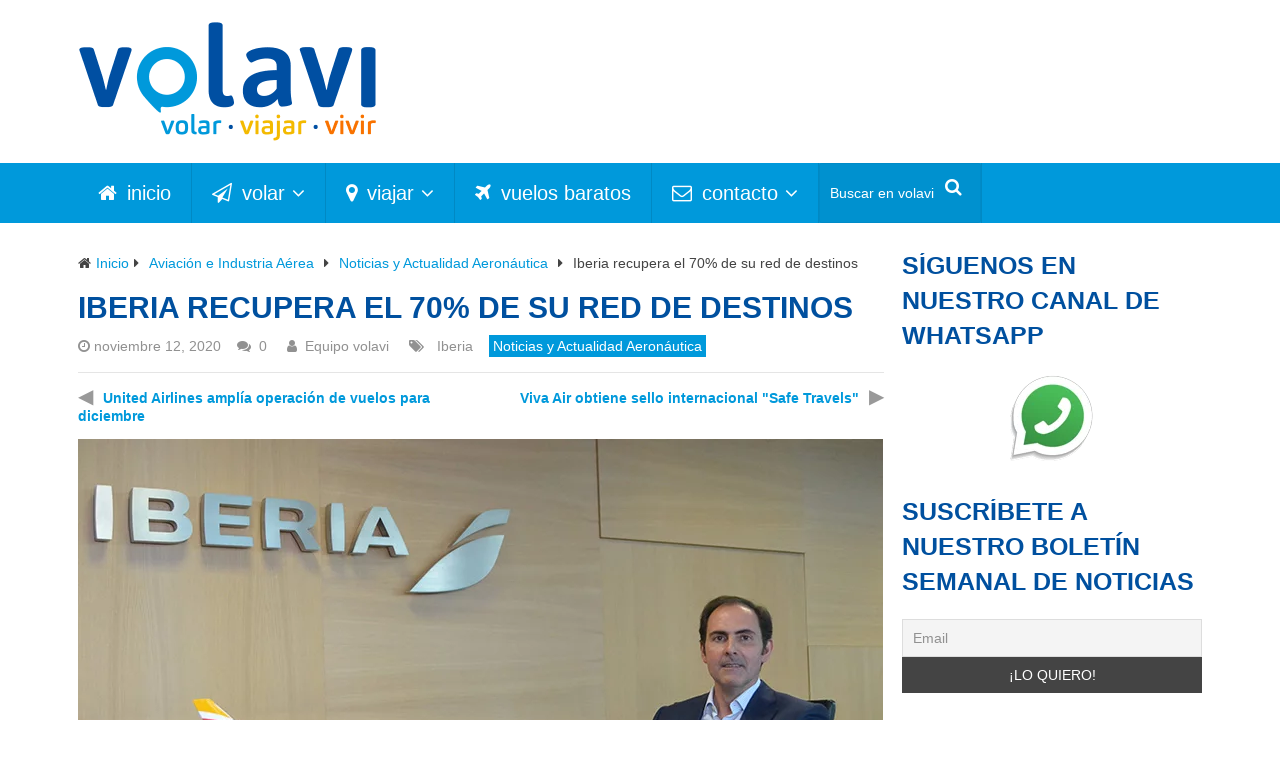

--- FILE ---
content_type: text/html; charset=UTF-8
request_url: https://volavi.co/aviacion/noticias/iberia-recupera-red-destinos-pandemia-covid-19
body_size: 36894
content:
<!DOCTYPE html><html class="no-js" lang="es-CO"><head itemscope itemtype="http://schema.org/WebSite"><meta charset="UTF-8"><style id="litespeed-ccss">ul{box-sizing:border-box}:root{--wp--preset--font-size--normal:16px;--wp--preset--font-size--huge:42px}:root{--drawer-width:480px;--neg-drawer-width:calc(var(--drawer-width)*-1)}body{--wp--preset--color--black:#000;--wp--preset--color--cyan-bluish-gray:#abb8c3;--wp--preset--color--white:#fff;--wp--preset--color--pale-pink:#f78da7;--wp--preset--color--vivid-red:#cf2e2e;--wp--preset--color--luminous-vivid-orange:#ff6900;--wp--preset--color--luminous-vivid-amber:#fcb900;--wp--preset--color--light-green-cyan:#7bdcb5;--wp--preset--color--vivid-green-cyan:#00d084;--wp--preset--color--pale-cyan-blue:#8ed1fc;--wp--preset--color--vivid-cyan-blue:#0693e3;--wp--preset--color--vivid-purple:#9b51e0;--wp--preset--gradient--vivid-cyan-blue-to-vivid-purple:linear-gradient(135deg,rgba(6,147,227,1) 0%,#9b51e0 100%);--wp--preset--gradient--light-green-cyan-to-vivid-green-cyan:linear-gradient(135deg,#7adcb4 0%,#00d082 100%);--wp--preset--gradient--luminous-vivid-amber-to-luminous-vivid-orange:linear-gradient(135deg,rgba(252,185,0,1) 0%,rgba(255,105,0,1) 100%);--wp--preset--gradient--luminous-vivid-orange-to-vivid-red:linear-gradient(135deg,rgba(255,105,0,1) 0%,#cf2e2e 100%);--wp--preset--gradient--very-light-gray-to-cyan-bluish-gray:linear-gradient(135deg,#eee 0%,#a9b8c3 100%);--wp--preset--gradient--cool-to-warm-spectrum:linear-gradient(135deg,#4aeadc 0%,#9778d1 20%,#cf2aba 40%,#ee2c82 60%,#fb6962 80%,#fef84c 100%);--wp--preset--gradient--blush-light-purple:linear-gradient(135deg,#ffceec 0%,#9896f0 100%);--wp--preset--gradient--blush-bordeaux:linear-gradient(135deg,#fecda5 0%,#fe2d2d 50%,#6b003e 100%);--wp--preset--gradient--luminous-dusk:linear-gradient(135deg,#ffcb70 0%,#c751c0 50%,#4158d0 100%);--wp--preset--gradient--pale-ocean:linear-gradient(135deg,#fff5cb 0%,#b6e3d4 50%,#33a7b5 100%);--wp--preset--gradient--electric-grass:linear-gradient(135deg,#caf880 0%,#71ce7e 100%);--wp--preset--gradient--midnight:linear-gradient(135deg,#020381 0%,#2874fc 100%);--wp--preset--font-size--small:13px;--wp--preset--font-size--medium:20px;--wp--preset--font-size--large:36px;--wp--preset--font-size--x-large:42px;--wp--preset--spacing--20:.44rem;--wp--preset--spacing--30:.67rem;--wp--preset--spacing--40:1rem;--wp--preset--spacing--50:1.5rem;--wp--preset--spacing--60:2.25rem;--wp--preset--spacing--70:3.38rem;--wp--preset--spacing--80:5.06rem;--wp--preset--shadow--natural:6px 6px 9px rgba(0,0,0,.2);--wp--preset--shadow--deep:12px 12px 50px rgba(0,0,0,.4);--wp--preset--shadow--sharp:6px 6px 0px rgba(0,0,0,.2);--wp--preset--shadow--outlined:6px 6px 0px -3px rgba(255,255,255,1),6px 6px rgba(0,0,0,1);--wp--preset--shadow--crisp:6px 6px 0px rgba(0,0,0,1)}.is-menu{position:relative}.is-menu.default form{max-width:310px}@media screen and (max-width:910px){.is-menu form{left:0;min-width:50%;right:auto}.is-menu.default form{max-width:100%}}.tnp-subscription select option{margin-right:.75em}body{background-color:#fff;background-image:url(https://volavi.co/wp-content/themes/mts_best/images/nobg.png)}.main-header{background-color:#fff;background-image:url(https://volavi.co/wp-content/themes/mts_best/images/nobg.png)}.mobile-menu-wrapper,a#pull,.secondary-navigation,#header nav#navigation ul ul li{background:#0099db;color:#fff}a{color:#0099db}.fa{display:inline-block;font:normal normal normal 14px/1 FontAwesome;font-size:inherit;text-rendering:auto;-webkit-font-smoothing:antialiased;-moz-osx-font-smoothing:grayscale}.fa-search:before{content:"\f002"}.fa-envelope-o:before{content:"\f003"}.fa-home:before{content:"\f015"}.fa-map-marker:before{content:"\f041"}.fa-plane:before{content:"\f072"}.fa-shopping-cart:before{content:"\f07a"}.fa-paper-plane-o:before{content:"\f1d9"}@media screen and (max-width:1124px){.container{max-width:100%}.container{max-width:96%}.secondary-navigation .container{max-width:100%}}@media screen and (max-width:1000px){#header h2{float:none;text-align:center;width:100%;max-width:100%;padding:0}#header h2{font-size:40px}#logo a,#logo img{float:none;letter-spacing:0}.logo-wrap,.widget-header{width:100%;float:left;display:block;max-width:100%;text-align:center}}@media screen and (max-width:865px){#catcher{height:0!important}.main-container-wrap{position:relative;left:0}#navigation{display:none}#navigation ul ul{visibility:visible!important;opacity:1!important;position:relative;left:0!important;border:0;width:100%}#navigation.mobile-menu-wrapper{display:block;position:fixed;top:0;left:-300px;width:300px;height:100%;border-right:1px solid rgba(0,0,0,.15);overflow:auto;-webkit-backface-visibility:hidden;box-sizing:border-box}#navigation ul li{width:100%;display:block;border-bottom:1px solid rgba(0,0,0,.2)}#navigation ul li a,#navigation ul ul a{padding:9px 18px;width:100%;border:none}#navigation ul ul{position:static;width:100%;border:none}#navigation ul ul li{background:0 0;width:100%}#navigation ul ul li:first-child{border-top:1px solid rgba(0,0,0,.2)}#navigation i{display:inline}#navigation ul ul a{padding:9px 18px 9px 25px!important;width:100%!important}#navigation ul ul ul a{padding:9px 27px!important}#navigation .menu-item-has-children>a:after{content:''}a#pull{display:block;width:100%;margin:auto;position:relative;color:#fff;padding:0;text-align:left;z-index:1;padding:0 20px}a.toggle-mobile-menu:before{font-family:FontAwesome;content:"\f0c9";position:relative;font-size:18px;line-height:42px;margin-right:10px}}@media screen and (min-width:865px){#navigation.mobile-only{display:none}}@media screen and (max-width:550px){.sbutton{float:right}}@media screen and (max-width:480px){nav{border-bottom:0}#navigation{margin-top:0;margin-bottom:0}.secondary-navigation{height:35px;width:100%!important;background:0 0}#cancel-comment-reply-link{margin-bottom:0;margin-top:-43px}}:root{--swiper-theme-color:#007aff}:root{--swiper-navigation-size:44px}:root{--jp-carousel-primary-color:#fff;--jp-carousel-primary-subtle-color:#999;--jp-carousel-bg-color:#000;--jp-carousel-bg-faded-color:#222;--jp-carousel-border-color:#3a3a3a}:root{--jetpack--contact-form--border:1px solid #8c8f94;--jetpack--contact-form--border-color:#8c8f94;--jetpack--contact-form--border-size:1px;--jetpack--contact-form--border-style:solid;--jetpack--contact-form--border-radius:0px;--jetpack--contact-form--input-padding:16px;--jetpack--contact-form--font-size:16px}#logo a{font-family:'Roboto';font-weight:700;font-size:36px;color:#3498db;text-transform:uppercase}#navigation .menu li,#navigation .menu li a{font-family:Helvetica,Arial,sans-serif;font-weight:400;font-size:20px;color:#fff}body{font-family:Helvetica,Arial,sans-serif;font-weight:400;font-size:20px;color:#444}h2{font-family:Helvetica,Arial,sans-serif;font-weight:400;font-size:25px;color:#00509f;text-transform:uppercase}.clearfix:after,.clearfix:before{content:' ';display:table;line-height:0;clear:both}.header-inner{padding-top:5px!important;padding-bottom:5px!important}.widget-header{margin-bottom:20px}@media (min-width:1001px){.widget-header{width:600px}}@media (min-width:1115px){.widget-header{width:728px;margin-top:28px;margin-bottom:0}}.image-logo img{max-width:55%}@media (min-width:800px){.image-logo img{max-width:100%}}.secondary-navigation .astm-search-menu input{color:#fff!important}.astm-search-menu #s{height:60px!important}.astm-search-menu .fa-search{color:#fff!important}</style><link rel="preconnect" href="https://fonts.gstatic.com/" crossorigin /><script src="[data-uri]" defer></script><script data-optimized="1" src="https://volavi.co/wp-content/plugins/litespeed-cache/assets/js/webfontloader.min.js" defer></script><script src="[data-uri]" defer></script> 
<!--[if IE ]><meta http-equiv="X-UA-Compatible" content="IE=edge,chrome=1">
<![endif]--><link rel="profile" href="https://gmpg.org/xfn/11" /><link rel="icon" href="https://volavi.co/wp-content/uploads/2020/05/volavi_favicon.ico" type="image/x-icon" /><meta name="msapplication-TileColor" content="#FFFFFF"><meta name="msapplication-TileImage" content="https://volavi.co/wp-content/uploads/2020/05/volavi_metro_icon.png"><link rel="apple-touch-icon-precomposed" href="https://volavi.co/wp-content/uploads/2020/05/volavi_touch_icon.png" /><meta name="viewport" content="width=device-width, initial-scale=1"><meta name="apple-mobile-web-app-capable" content="yes"><meta name="apple-mobile-web-app-status-bar-style" content="black"><link rel="prefetch" href="https://volavi.co"><link rel="prerender" href="https://volavi.co"><meta itemprop="name" content="volavi" /><meta itemprop="url" content="https://volavi.co" /><meta itemprop="creator accountablePerson" content="Equipo volavi" /><link rel="pingback" href="https://volavi.co/xmlrpc.php" /><meta name='robots' content='index, follow, max-image-preview:large, max-snippet:-1, max-video-preview:-1' /><style>img:is([sizes="auto" i],[sizes^="auto," i]){contain-intrinsic-size:3000px 1500px}</style> <script id="cookie-law-info-gcm-var-js" src="[data-uri]" defer></script> <script id="cookieyes" type="text/javascript" src="https://cdn-cookieyes.com/client_data/e6ea139618a12dd93dbf1c2c/script.js"></script><script type="text/javascript" src="[data-uri]" defer></script><script src="[data-uri]" defer></script>  <script type="text/javascript" id="google_gtagjs-js-consent-mode-data-layer" src="[data-uri]" defer></script> <title>Iberia recupera el 70% de su red de destinos | volavi</title><meta name="description" content="Iberia informó que planea recuperar el 70% de su red destinos con la operación que tiene programada para invierno." /><link rel="canonical" href="https://volavi.co/aviacion/noticias/iberia-recupera-red-destinos-pandemia-covid-19" /><meta property="og:locale" content="es_ES" /><meta property="og:type" content="article" /><meta property="og:title" content="Iberia recupera el 70% de su red de destinos | volavi" /><meta property="og:description" content="Iberia informó que planea recuperar el 70% de su red destinos con la operación que tiene programada para invierno." /><meta property="og:url" content="https://volavi.co/aviacion/noticias/iberia-recupera-red-destinos-pandemia-covid-19" /><meta property="og:site_name" content="volavi" /><meta property="article:publisher" content="https://facebook.com/volavivolar" /><meta property="article:author" content="https://facebook.com/volavivolar" /><meta property="article:published_time" content="2020-11-12T17:25:06+00:00" /><meta property="article:modified_time" content="2020-11-12T17:25:27+00:00" /><meta property="og:image" content="https://volavi.co/wp-content/uploads/2020/09/Javier_Sanchez_Prieto_CEO_Iberia.jpg" /><meta property="og:image:width" content="805" /><meta property="og:image:height" content="518" /><meta property="og:image:type" content="image/jpeg" /><meta name="author" content="Equipo volavi" /><meta name="twitter:card" content="summary_large_image" /><meta name="twitter:creator" content="@volavico" /><meta name="twitter:site" content="@volavico" /><meta name="twitter:label1" content="Escrito por" /><meta name="twitter:data1" content="Equipo volavi" /><meta name="twitter:label2" content="Tiempo de lectura" /><meta name="twitter:data2" content="4 minutos" /> <script type="application/ld+json" class="yoast-schema-graph">{"@context":"https://schema.org","@graph":[{"@type":"Article","@id":"https://volavi.co/aviacion/noticias/iberia-recupera-red-destinos-pandemia-covid-19#article","isPartOf":{"@id":"https://volavi.co/aviacion/noticias/iberia-recupera-red-destinos-pandemia-covid-19"},"author":{"name":"Equipo volavi","@id":"https://volavi.co/#/schema/person/01a0ba5d6161ad0ae2edca59c9221c38"},"headline":"Iberia recupera el 70% de su red de destinos","datePublished":"2020-11-12T17:25:06+00:00","dateModified":"2020-11-12T17:25:27+00:00","mainEntityOfPage":{"@id":"https://volavi.co/aviacion/noticias/iberia-recupera-red-destinos-pandemia-covid-19"},"wordCount":747,"commentCount":0,"publisher":{"@id":"https://volavi.co/#organization"},"image":{"@id":"https://volavi.co/aviacion/noticias/iberia-recupera-red-destinos-pandemia-covid-19#primaryimage"},"thumbnailUrl":"https://volavi.co/wp-content/uploads/2020/09/Javier_Sanchez_Prieto_CEO_Iberia.jpg","keywords":["Iberia"],"articleSection":["Noticias y Actualidad Aeronáutica"],"inLanguage":"es-CO","potentialAction":[{"@type":"CommentAction","name":"Comment","target":["https://volavi.co/aviacion/noticias/iberia-recupera-red-destinos-pandemia-covid-19#respond"]}]},{"@type":"WebPage","@id":"https://volavi.co/aviacion/noticias/iberia-recupera-red-destinos-pandemia-covid-19","url":"https://volavi.co/aviacion/noticias/iberia-recupera-red-destinos-pandemia-covid-19","name":"Iberia recupera el 70% de su red de destinos | volavi","isPartOf":{"@id":"https://volavi.co/#website"},"primaryImageOfPage":{"@id":"https://volavi.co/aviacion/noticias/iberia-recupera-red-destinos-pandemia-covid-19#primaryimage"},"image":{"@id":"https://volavi.co/aviacion/noticias/iberia-recupera-red-destinos-pandemia-covid-19#primaryimage"},"thumbnailUrl":"https://volavi.co/wp-content/uploads/2020/09/Javier_Sanchez_Prieto_CEO_Iberia.jpg","datePublished":"2020-11-12T17:25:06+00:00","dateModified":"2020-11-12T17:25:27+00:00","description":"Iberia informó que planea recuperar el 70% de su red destinos con la operación que tiene programada para invierno.","breadcrumb":{"@id":"https://volavi.co/aviacion/noticias/iberia-recupera-red-destinos-pandemia-covid-19#breadcrumb"},"inLanguage":"es-CO","potentialAction":[{"@type":"ReadAction","target":["https://volavi.co/aviacion/noticias/iberia-recupera-red-destinos-pandemia-covid-19"]}]},{"@type":"ImageObject","inLanguage":"es-CO","@id":"https://volavi.co/aviacion/noticias/iberia-recupera-red-destinos-pandemia-covid-19#primaryimage","url":"https://volavi.co/wp-content/uploads/2020/09/Javier_Sanchez_Prieto_CEO_Iberia.jpg","contentUrl":"https://volavi.co/wp-content/uploads/2020/09/Javier_Sanchez_Prieto_CEO_Iberia.jpg","width":805,"height":518,"caption":"Javier Sánchez-Prieto, nuevo CEO de Iberia."},{"@type":"BreadcrumbList","@id":"https://volavi.co/aviacion/noticias/iberia-recupera-red-destinos-pandemia-covid-19#breadcrumb","itemListElement":[{"@type":"ListItem","position":1,"name":"Inicio","item":"https://volavi.co/"},{"@type":"ListItem","position":2,"name":"Aviación e Industria Aérea","item":"https://volavi.co/aviacion"},{"@type":"ListItem","position":3,"name":"Noticias y Actualidad Aeronáutica","item":"https://volavi.co/aviacion/noticias"},{"@type":"ListItem","position":4,"name":"Iberia recupera el 70% de su red de destinos"}]},{"@type":"WebSite","@id":"https://volavi.co/#website","url":"https://volavi.co/","name":"volavi","description":"volar · viajar · vivir","publisher":{"@id":"https://volavi.co/#organization"},"potentialAction":[{"@type":"SearchAction","target":{"@type":"EntryPoint","urlTemplate":"https://volavi.co/?s={search_term_string}"},"query-input":{"@type":"PropertyValueSpecification","valueRequired":true,"valueName":"search_term_string"}}],"inLanguage":"es-CO"},{"@type":"Organization","@id":"https://volavi.co/#organization","name":"volavi","url":"https://volavi.co/","logo":{"@type":"ImageObject","inLanguage":"es-CO","@id":"https://volavi.co/#/schema/logo/image/","url":"https://volavi.co/wp-content/uploads/2020/05/Logo_volavi_300.png","contentUrl":"https://volavi.co/wp-content/uploads/2020/05/Logo_volavi_300.png","width":300,"height":123,"caption":"volavi"},"image":{"@id":"https://volavi.co/#/schema/logo/image/"},"sameAs":["https://facebook.com/volavivolar","https://x.com/volavico","https://instagram.com/volavico","https://youtube.com/c/volavi"]},{"@type":"Person","@id":"https://volavi.co/#/schema/person/01a0ba5d6161ad0ae2edca59c9221c38","name":"Equipo volavi","image":{"@type":"ImageObject","inLanguage":"es-CO","@id":"https://volavi.co/#/schema/person/image/","url":"https://volavi.co/wp-content/litespeed/avatar/f5d9f28f427fcd57f901ecb14e750c0a.jpg?ver=1768764761","contentUrl":"https://volavi.co/wp-content/litespeed/avatar/f5d9f28f427fcd57f901ecb14e750c0a.jpg?ver=1768764761","caption":"Equipo volavi"},"description":"volavi cuenta con más de 18 años de experiencia informando sobre la industria aérea (aviación) y desde 2020 se expande a las industrias de viajes y turismo. Nuestro equipo cuenta con profesionales del sector que durante años han aportado desde diferentes áreas del conocimiento a la construcción de nuestro contenido. volar · viajar · vivir Recuerda seguirnos en nuestra redes sociales abajo.","sameAs":["https://volavi.co","https://facebook.com/volavivolar","https://instagram.com/volavico","https://linkedin.com/company/volavi","https://x.com/volavico","https://youtube.com/c/volavi"],"url":"https://volavi.co/autor/volavi"}]}</script> <link rel='dns-prefetch' href='//stats.wp.com' /><link rel='dns-prefetch' href='//www.googletagmanager.com' /><link rel='dns-prefetch' href='//widgets.wp.com' /><link rel='dns-prefetch' href='//jetpack.wordpress.com' /><link rel='dns-prefetch' href='//s0.wp.com' /><link rel='dns-prefetch' href='//public-api.wordpress.com' /><link rel='dns-prefetch' href='//0.gravatar.com' /><link rel='dns-prefetch' href='//1.gravatar.com' /><link rel='dns-prefetch' href='//2.gravatar.com' /><link rel='dns-prefetch' href='//twitter.com' /><link rel='dns-prefetch' href='//instagram.com' /><link rel='dns-prefetch' href='//platform-api.sharethis.com' /><link rel="alternate" type="application/rss+xml" title="volavi &raquo; Feed" href="https://volavi.co/feed" /><link rel="alternate" type="application/rss+xml" title="volavi &raquo; RSS de los comentarios" href="https://volavi.co/comments/feed" /><link rel="alternate" type="application/rss+xml" title="volavi &raquo; Iberia recupera el 70% de su red de destinos RSS de los comentarios" href="https://volavi.co/aviacion/noticias/iberia-recupera-red-destinos-pandemia-covid-19/feed" /> <script type="text/javascript" src="[data-uri]" defer></script> <style id='wp-emoji-styles-inline-css' type='text/css'>img.wp-smiley,img.emoji{display:inline !important;border:none !important;box-shadow:none !important;height:1em !important;width:1em !important;margin:0 .07em !important;vertical-align:-.1em !important;background:0 0 !important;padding:0 !important}</style><link data-optimized="1" data-asynced="1" as="style" onload="this.onload=null;this.rel='stylesheet'"  rel='preload' id='wp-block-library-css' href='https://volavi.co/wp-content/litespeed/css/efd436369ccfeddb2928c3d1cef94607.css?ver=94607' type='text/css' media='all' /><noscript><link data-optimized="1" rel='stylesheet' href='https://volavi.co/wp-content/litespeed/css/efd436369ccfeddb2928c3d1cef94607.css?ver=94607' type='text/css' media='all' /></noscript><link data-optimized="1" data-asynced="1" as="style" onload="this.onload=null;this.rel='stylesheet'"  rel='preload' id='mediaelement-css' href='https://volavi.co/wp-content/litespeed/css/de1ffc150070fe1b65471c5342e2fa9a.css?ver=2fa9a' type='text/css' media='all' /><noscript><link data-optimized="1" rel='stylesheet' href='https://volavi.co/wp-content/litespeed/css/de1ffc150070fe1b65471c5342e2fa9a.css?ver=2fa9a' type='text/css' media='all' /></noscript><link data-optimized="1" data-asynced="1" as="style" onload="this.onload=null;this.rel='stylesheet'"  rel='preload' id='wp-mediaelement-css' href='https://volavi.co/wp-content/litespeed/css/2ea8f4ec6387c4d17cd369407bae838c.css?ver=e838c' type='text/css' media='all' /><noscript><link data-optimized="1" rel='stylesheet' href='https://volavi.co/wp-content/litespeed/css/2ea8f4ec6387c4d17cd369407bae838c.css?ver=e838c' type='text/css' media='all' /></noscript><style id='jetpack-sharing-buttons-style-inline-css' type='text/css'>.jetpack-sharing-buttons__services-list{display:flex;flex-direction:row;flex-wrap:wrap;gap:0;list-style-type:none;margin:5px;padding:0}.jetpack-sharing-buttons__services-list.has-small-icon-size{font-size:12px}.jetpack-sharing-buttons__services-list.has-normal-icon-size{font-size:16px}.jetpack-sharing-buttons__services-list.has-large-icon-size{font-size:24px}.jetpack-sharing-buttons__services-list.has-huge-icon-size{font-size:36px}@media print{.jetpack-sharing-buttons__services-list{display:none!important}}.editor-styles-wrapper .wp-block-jetpack-sharing-buttons{gap:0;padding-inline-start:0}ul.jetpack-sharing-buttons__services-list.has-background{padding:1.25em 2.375em}</style><style id='classic-theme-styles-inline-css' type='text/css'>/*! This file is auto-generated */
.wp-block-button__link{color:#fff;background-color:#32373c;border-radius:9999px;box-shadow:none;text-decoration:none;padding:calc(.667em + 2px) calc(1.333em + 2px);font-size:1.125em}.wp-block-file__button{background:#32373c;color:#fff;text-decoration:none}</style><style id='global-styles-inline-css' type='text/css'>:root{--wp--preset--aspect-ratio--square:1;--wp--preset--aspect-ratio--4-3:4/3;--wp--preset--aspect-ratio--3-4:3/4;--wp--preset--aspect-ratio--3-2:3/2;--wp--preset--aspect-ratio--2-3:2/3;--wp--preset--aspect-ratio--16-9:16/9;--wp--preset--aspect-ratio--9-16:9/16;--wp--preset--color--black:#000;--wp--preset--color--cyan-bluish-gray:#abb8c3;--wp--preset--color--white:#fff;--wp--preset--color--pale-pink:#f78da7;--wp--preset--color--vivid-red:#cf2e2e;--wp--preset--color--luminous-vivid-orange:#ff6900;--wp--preset--color--luminous-vivid-amber:#fcb900;--wp--preset--color--light-green-cyan:#7bdcb5;--wp--preset--color--vivid-green-cyan:#00d084;--wp--preset--color--pale-cyan-blue:#8ed1fc;--wp--preset--color--vivid-cyan-blue:#0693e3;--wp--preset--color--vivid-purple:#9b51e0;--wp--preset--gradient--vivid-cyan-blue-to-vivid-purple:linear-gradient(135deg,rgba(6,147,227,1) 0%,#9b51e0 100%);--wp--preset--gradient--light-green-cyan-to-vivid-green-cyan:linear-gradient(135deg,#7adcb4 0%,#00d082 100%);--wp--preset--gradient--luminous-vivid-amber-to-luminous-vivid-orange:linear-gradient(135deg,rgba(252,185,0,1) 0%,rgba(255,105,0,1) 100%);--wp--preset--gradient--luminous-vivid-orange-to-vivid-red:linear-gradient(135deg,rgba(255,105,0,1) 0%,#cf2e2e 100%);--wp--preset--gradient--very-light-gray-to-cyan-bluish-gray:linear-gradient(135deg,#eee 0%,#a9b8c3 100%);--wp--preset--gradient--cool-to-warm-spectrum:linear-gradient(135deg,#4aeadc 0%,#9778d1 20%,#cf2aba 40%,#ee2c82 60%,#fb6962 80%,#fef84c 100%);--wp--preset--gradient--blush-light-purple:linear-gradient(135deg,#ffceec 0%,#9896f0 100%);--wp--preset--gradient--blush-bordeaux:linear-gradient(135deg,#fecda5 0%,#fe2d2d 50%,#6b003e 100%);--wp--preset--gradient--luminous-dusk:linear-gradient(135deg,#ffcb70 0%,#c751c0 50%,#4158d0 100%);--wp--preset--gradient--pale-ocean:linear-gradient(135deg,#fff5cb 0%,#b6e3d4 50%,#33a7b5 100%);--wp--preset--gradient--electric-grass:linear-gradient(135deg,#caf880 0%,#71ce7e 100%);--wp--preset--gradient--midnight:linear-gradient(135deg,#020381 0%,#2874fc 100%);--wp--preset--font-size--small:13px;--wp--preset--font-size--medium:20px;--wp--preset--font-size--large:36px;--wp--preset--font-size--x-large:42px;--wp--preset--font-family--inter:"Inter",sans-serif;--wp--preset--font-family--cardo:Cardo;--wp--preset--spacing--20:.44rem;--wp--preset--spacing--30:.67rem;--wp--preset--spacing--40:1rem;--wp--preset--spacing--50:1.5rem;--wp--preset--spacing--60:2.25rem;--wp--preset--spacing--70:3.38rem;--wp--preset--spacing--80:5.06rem;--wp--preset--shadow--natural:6px 6px 9px rgba(0,0,0,.2);--wp--preset--shadow--deep:12px 12px 50px rgba(0,0,0,.4);--wp--preset--shadow--sharp:6px 6px 0px rgba(0,0,0,.2);--wp--preset--shadow--outlined:6px 6px 0px -3px rgba(255,255,255,1),6px 6px rgba(0,0,0,1);--wp--preset--shadow--crisp:6px 6px 0px rgba(0,0,0,1)}:where(.is-layout-flex){gap:.5em}:where(.is-layout-grid){gap:.5em}body .is-layout-flex{display:flex}.is-layout-flex{flex-wrap:wrap;align-items:center}.is-layout-flex>:is(*,div){margin:0}body .is-layout-grid{display:grid}.is-layout-grid>:is(*,div){margin:0}:where(.wp-block-columns.is-layout-flex){gap:2em}:where(.wp-block-columns.is-layout-grid){gap:2em}:where(.wp-block-post-template.is-layout-flex){gap:1.25em}:where(.wp-block-post-template.is-layout-grid){gap:1.25em}.has-black-color{color:var(--wp--preset--color--black) !important}.has-cyan-bluish-gray-color{color:var(--wp--preset--color--cyan-bluish-gray) !important}.has-white-color{color:var(--wp--preset--color--white) !important}.has-pale-pink-color{color:var(--wp--preset--color--pale-pink) !important}.has-vivid-red-color{color:var(--wp--preset--color--vivid-red) !important}.has-luminous-vivid-orange-color{color:var(--wp--preset--color--luminous-vivid-orange) !important}.has-luminous-vivid-amber-color{color:var(--wp--preset--color--luminous-vivid-amber) !important}.has-light-green-cyan-color{color:var(--wp--preset--color--light-green-cyan) !important}.has-vivid-green-cyan-color{color:var(--wp--preset--color--vivid-green-cyan) !important}.has-pale-cyan-blue-color{color:var(--wp--preset--color--pale-cyan-blue) !important}.has-vivid-cyan-blue-color{color:var(--wp--preset--color--vivid-cyan-blue) !important}.has-vivid-purple-color{color:var(--wp--preset--color--vivid-purple) !important}.has-black-background-color{background-color:var(--wp--preset--color--black) !important}.has-cyan-bluish-gray-background-color{background-color:var(--wp--preset--color--cyan-bluish-gray) !important}.has-white-background-color{background-color:var(--wp--preset--color--white) !important}.has-pale-pink-background-color{background-color:var(--wp--preset--color--pale-pink) !important}.has-vivid-red-background-color{background-color:var(--wp--preset--color--vivid-red) !important}.has-luminous-vivid-orange-background-color{background-color:var(--wp--preset--color--luminous-vivid-orange) !important}.has-luminous-vivid-amber-background-color{background-color:var(--wp--preset--color--luminous-vivid-amber) !important}.has-light-green-cyan-background-color{background-color:var(--wp--preset--color--light-green-cyan) !important}.has-vivid-green-cyan-background-color{background-color:var(--wp--preset--color--vivid-green-cyan) !important}.has-pale-cyan-blue-background-color{background-color:var(--wp--preset--color--pale-cyan-blue) !important}.has-vivid-cyan-blue-background-color{background-color:var(--wp--preset--color--vivid-cyan-blue) !important}.has-vivid-purple-background-color{background-color:var(--wp--preset--color--vivid-purple) !important}.has-black-border-color{border-color:var(--wp--preset--color--black) !important}.has-cyan-bluish-gray-border-color{border-color:var(--wp--preset--color--cyan-bluish-gray) !important}.has-white-border-color{border-color:var(--wp--preset--color--white) !important}.has-pale-pink-border-color{border-color:var(--wp--preset--color--pale-pink) !important}.has-vivid-red-border-color{border-color:var(--wp--preset--color--vivid-red) !important}.has-luminous-vivid-orange-border-color{border-color:var(--wp--preset--color--luminous-vivid-orange) !important}.has-luminous-vivid-amber-border-color{border-color:var(--wp--preset--color--luminous-vivid-amber) !important}.has-light-green-cyan-border-color{border-color:var(--wp--preset--color--light-green-cyan) !important}.has-vivid-green-cyan-border-color{border-color:var(--wp--preset--color--vivid-green-cyan) !important}.has-pale-cyan-blue-border-color{border-color:var(--wp--preset--color--pale-cyan-blue) !important}.has-vivid-cyan-blue-border-color{border-color:var(--wp--preset--color--vivid-cyan-blue) !important}.has-vivid-purple-border-color{border-color:var(--wp--preset--color--vivid-purple) !important}.has-vivid-cyan-blue-to-vivid-purple-gradient-background{background:var(--wp--preset--gradient--vivid-cyan-blue-to-vivid-purple) !important}.has-light-green-cyan-to-vivid-green-cyan-gradient-background{background:var(--wp--preset--gradient--light-green-cyan-to-vivid-green-cyan) !important}.has-luminous-vivid-amber-to-luminous-vivid-orange-gradient-background{background:var(--wp--preset--gradient--luminous-vivid-amber-to-luminous-vivid-orange) !important}.has-luminous-vivid-orange-to-vivid-red-gradient-background{background:var(--wp--preset--gradient--luminous-vivid-orange-to-vivid-red) !important}.has-very-light-gray-to-cyan-bluish-gray-gradient-background{background:var(--wp--preset--gradient--very-light-gray-to-cyan-bluish-gray) !important}.has-cool-to-warm-spectrum-gradient-background{background:var(--wp--preset--gradient--cool-to-warm-spectrum) !important}.has-blush-light-purple-gradient-background{background:var(--wp--preset--gradient--blush-light-purple) !important}.has-blush-bordeaux-gradient-background{background:var(--wp--preset--gradient--blush-bordeaux) !important}.has-luminous-dusk-gradient-background{background:var(--wp--preset--gradient--luminous-dusk) !important}.has-pale-ocean-gradient-background{background:var(--wp--preset--gradient--pale-ocean) !important}.has-electric-grass-gradient-background{background:var(--wp--preset--gradient--electric-grass) !important}.has-midnight-gradient-background{background:var(--wp--preset--gradient--midnight) !important}.has-small-font-size{font-size:var(--wp--preset--font-size--small) !important}.has-medium-font-size{font-size:var(--wp--preset--font-size--medium) !important}.has-large-font-size{font-size:var(--wp--preset--font-size--large) !important}.has-x-large-font-size{font-size:var(--wp--preset--font-size--x-large) !important}:where(.wp-block-post-template.is-layout-flex){gap:1.25em}:where(.wp-block-post-template.is-layout-grid){gap:1.25em}:where(.wp-block-columns.is-layout-flex){gap:2em}:where(.wp-block-columns.is-layout-grid){gap:2em}:root :where(.wp-block-pullquote){font-size:1.5em;line-height:1.6}</style><style id='woocommerce-inline-inline-css' type='text/css'>.woocommerce form .form-row .required{visibility:visible}</style><link data-optimized="1" data-asynced="1" as="style" onload="this.onload=null;this.rel='stylesheet'"  rel='preload' id='wp-next-post-navi-style-css' href='https://volavi.co/wp-content/litespeed/css/9dd9a764202daeb7df5dfbf803bbe1db.css?ver=be1db' type='text/css' media='all' /><noscript><link data-optimized="1" rel='stylesheet' href='https://volavi.co/wp-content/litespeed/css/9dd9a764202daeb7df5dfbf803bbe1db.css?ver=be1db' type='text/css' media='all' /></noscript><link data-optimized="1" data-asynced="1" as="style" onload="this.onload=null;this.rel='stylesheet'"  rel='preload' id='simplelightbox-0-css' href='https://volavi.co/wp-content/litespeed/css/9b293506a7b21f3a8bbeec9b27309f5b.css?ver=09f5b' type='text/css' media='all' /><noscript><link data-optimized="1" rel='stylesheet' href='https://volavi.co/wp-content/litespeed/css/9b293506a7b21f3a8bbeec9b27309f5b.css?ver=09f5b' type='text/css' media='all' /></noscript><link data-optimized="1" data-asynced="1" as="style" onload="this.onload=null;this.rel='stylesheet'"  rel='preload' id='ivory-search-styles-css' href='https://volavi.co/wp-content/litespeed/css/80fe522132bcb8dc6b685632a2d645cb.css?ver=645cb' type='text/css' media='all' /><noscript><link data-optimized="1" rel='stylesheet' href='https://volavi.co/wp-content/litespeed/css/80fe522132bcb8dc6b685632a2d645cb.css?ver=645cb' type='text/css' media='all' /></noscript><link data-optimized="1" data-asynced="1" as="style" onload="this.onload=null;this.rel='stylesheet'"  rel='preload' id='newsletter-css' href='https://volavi.co/wp-content/litespeed/css/941c127e13135036416c569661c1348a.css?ver=1348a' type='text/css' media='all' /><noscript><link data-optimized="1" rel='stylesheet' href='https://volavi.co/wp-content/litespeed/css/941c127e13135036416c569661c1348a.css?ver=1348a' type='text/css' media='all' /></noscript><link data-optimized="1" data-asynced="1" as="style" onload="this.onload=null;this.rel='stylesheet'"  rel='preload' id='newsletter-leads-css' href='https://volavi.co/wp-content/litespeed/css/066778bcf01cd73c8cb4c16a8c631934.css?ver=31934' type='text/css' media='all' /><noscript><link data-optimized="1" rel='stylesheet' href='https://volavi.co/wp-content/litespeed/css/066778bcf01cd73c8cb4c16a8c631934.css?ver=31934' type='text/css' media='all' /></noscript><style id='newsletter-leads-inline-css' type='text/css'>#tnp-modal-content{height:450px;width:500px;background-color:#0099db !important;background-image:none;background-repeat:no-repeat;background-size:cover;color:#fff}#tnp-modal-body{color:#fff}#tnp-modal-body .tnp-privacy-field{color:#fff}#tnp-modal-body .tnp-privacy-field label a{color:#fff}#tnp-modal-content input.tnp-submit{background-color:#004fa2;border:none;background-image:none;color:#fff;cursor:pointer}#tnp-modal-content input.tnp-submit:hover{filter:brightness(110%)}.tnp-modal{text-align:center;padding:30px}</style><link data-optimized="1" data-asynced="1" as="style" onload="this.onload=null;this.rel='stylesheet'"  rel='preload' id='best-preload-css' href='https://volavi.co/wp-content/litespeed/css/053ee7848f6bfc22a2ca017d56bd77b5.css?ver=d77b5' type='text/css' media='all' /><noscript><link data-optimized="1" rel='stylesheet' href='https://volavi.co/wp-content/litespeed/css/053ee7848f6bfc22a2ca017d56bd77b5.css?ver=d77b5' type='text/css' media='all' /></noscript><style id='best-stylesheet-inline-css' type='text/css'>body{background-color:#fff;background-image:url(https://volavi.co/wp-content/themes/mts_best/images/nobg.png)}.main-header{background-color:#fff;background-image:url(https://volavi.co/wp-content/themes/mts_best/images/nobg.png)}footer-carousel-wrap{background-color:#3498db}footer{background-color:#eee;background-image:url(https://volavi.co/wp-content/themes/mts_best/images/nobg.png)}footer>.copyrights{background-color:#fff}.pace .pace-progress,.mobile-menu-wrapper,.owl-carousel .owl-nav>div,#top-navigation li:hover a,#header nav#top-navigation ul ul li,a#pull,.secondary-navigation,#move-to-top,.mts-subscribe input[type=submit],input[type=submit],#commentform input#submit,.contactform #submit,.pagination a,.fs-pagination a,.header-search .ajax-search-results-container,#load-posts a,#fs2_load_more_button,#wp-calendar td a,#wp-calendar caption,#wp-calendar #prev a:before,#wp-calendar #next a:before,.tagcloud a,#tags-tab-content a,#wp-calendar thead th.today,.slide-title,.slidertitle,#header nav#navigation ul ul li,.thecategory a,#wp-calendar td a:hover,#wp-calendar #today,.widget .wpt-pagination a,.widget .wpt_widget_content #tags-tab-content ul li a,.widget .wp_review_tab_widget_content .wp-review-tab-pagination a,.ajax-search-meta .results-link,.post-day .review-total-only,.woocommerce a.button,.woocommerce-page a.button,.woocommerce button.button,.woocommerce-page button.button,.woocommerce input.button,.woocommerce-page input.button,.woocommerce #respond input#submit,.woocommerce-page #respond input#submit,.woocommerce #content input.button,.woocommerce-page #content input.button,.woocommerce nav.woocommerce-pagination ul li a,.woocommerce-page nav.woocommerce-pagination ul li a,.woocommerce #content nav.woocommerce-pagination ul li a,.woocommerce-page #content nav.woocommerce-pagination ul li a,.woocommerce .bypostauthor:after,#searchsubmit,.woocommerce nav.woocommerce-pagination ul li a:hover,.woocommerce-page nav.woocommerce-pagination ul li a:hover,.woocommerce #content nav.woocommerce-pagination ul li a:hover,.woocommerce-page #content nav.woocommerce-pagination ul li a:hover,.woocommerce nav.woocommerce-pagination ul li a:focus,.woocommerce-page nav.woocommerce-pagination ul li a:focus,.woocommerce #content nav.woocommerce-pagination ul li a:focus,.woocommerce-page #content nav.woocommerce-pagination ul li a:focus,.woocommerce a.button,.woocommerce-page a.button,.woocommerce button.button,.woocommerce-page button.button,.woocommerce input.button,.woocommerce-page input.button,.woocommerce #respond input#submit,.woocommerce-page #respond input#submit,.woocommerce #content input.button,.woocommerce-page #content input.button,.woocommerce-product-search button[type=submit],.woocommerce .woocommerce-widget-layered-nav-dropdown__submit{background:#0099db;color:#fff}.header-search #s,nav a.toggle-mobile-menu,.tab_widget ul.wps_tabs li,.wpt_widget_content .tab_title.selected a,.widget_wp_review_tab .tab_title.selected a{background:#0099db !important}#wp-calendar thead th.today{border-color:#0099db}a,a:hover,.title a:hover,.post-data .post-title a:hover,.post-title a:hover,.post-info a:hover,.single_post a.single_post a:not(.wp-block-button__link):not(.wp-block-file__button),.textwidget a,.reply a,.comm,.fn a,.comment-reply-link,.entry-content .singleleft a:hover,#footer-post-carousel .owl-nav div{color:#0099db}.post-box .review-total-only .review-result-wrapper .review-result i{color:#0099db!important}footer>.footer-carousel-wrap{background:#3498db}.bypostauthor .fn:after{content:"Autor";position:absolute;left:0;top:0;padding:0 10px;background:#444;color:#fff;border-radius:3px}</style><link data-optimized="1" data-asynced="1" as="style" onload="this.onload=null;this.rel='stylesheet'"  rel='preload' id='fontawesome-css' href='https://volavi.co/wp-content/litespeed/css/83460dae1d54e50d0d5b9287fdb663bf.css?ver=663bf' type='text/css' media='all' /><noscript><link data-optimized="1" rel='stylesheet' href='https://volavi.co/wp-content/litespeed/css/83460dae1d54e50d0d5b9287fdb663bf.css?ver=663bf' type='text/css' media='all' /></noscript><link data-optimized="1" data-asynced="1" as="style" onload="this.onload=null;this.rel='stylesheet'"  rel='preload' id='responsive-css' href='https://volavi.co/wp-content/litespeed/css/ed05c1a4cc9da16984d6937e4cfd0acd.css?ver=d0acd' type='text/css' media='all' /><noscript><link data-optimized="1" rel='stylesheet' href='https://volavi.co/wp-content/litespeed/css/ed05c1a4cc9da16984d6937e4cfd0acd.css?ver=d0acd' type='text/css' media='all' /></noscript> <script type="text/javascript" id="cookie-law-info-wca-js-before" src="[data-uri]" defer></script> <script type="text/javascript" src="https://volavi.co/wp-includes/js/jquery/jquery.min.js" id="jquery-core-js"></script> <script type="text/javascript" id="photocrati_ajax-js-extra" src="[data-uri]" defer></script> <script type="text/javascript" id="customscript-js-extra" src="[data-uri]" defer></script> <script type="text/javascript" src="https://stats.wp.com/s-202604.js" id="woocommerce-analytics-js" defer="defer" data-wp-strategy="defer"></script> 
 <script type="text/javascript" src="https://www.googletagmanager.com/gtag/js?id=GT-NGJF3V4" id="google_gtagjs-js" defer data-deferred="1"></script> <script type="text/javascript" id="google_gtagjs-js-after" src="[data-uri]" defer></script> <link rel="https://api.w.org/" href="https://volavi.co/wp-json/" /><link rel="alternate" title="JSON" type="application/json" href="https://volavi.co/wp-json/wp/v2/posts/44398" /><link rel="EditURI" type="application/rsd+xml" title="RSD" href="https://volavi.co/xmlrpc.php?rsd" /><meta name="generator" content="WordPress 6.7.4" /><meta name="generator" content="WooCommerce 9.4.4" /><link rel='shortlink' href='https://volavi.co/?p=44398' /><link rel="alternate" title="oEmbed (JSON)" type="application/json+oembed" href="https://volavi.co/wp-json/oembed/1.0/embed?url=https%3A%2F%2Fvolavi.co%2Faviacion%2Fnoticias%2Fiberia-recupera-red-destinos-pandemia-covid-19" /><link rel="alternate" title="oEmbed (XML)" type="text/xml+oembed" href="https://volavi.co/wp-json/oembed/1.0/embed?url=https%3A%2F%2Fvolavi.co%2Faviacion%2Fnoticias%2Fiberia-recupera-red-destinos-pandemia-covid-19&#038;format=xml" /><meta name="generator" content="Site Kit by Google 1.170.0" /><style type="text/css">.wp-next-post-navi a{text-decoration:none;font:bold 14px Helvetica,Arial,sans-serif;color:#0099db}</style><style>img#wpstats{display:none}</style><link id='MediaRSS' rel='alternate' type='application/rss+xml' title='NextGEN Gallery RSS Feed' href='https://volavi.co/wp-content/plugins/nextgen-gallery/src/Legacy/xml/media-rss.php' /><style type="text/css">#logo a{font-family:'Roboto';font-weight:700;font-size:36px;color:#3498db;text-transform:uppercase}#navigation .menu li,#navigation .menu li a{font-family:Helvetica,Arial,sans-serif;font-weight:400;font-size:20px;color:#fff}body{font-family:Helvetica,Arial,sans-serif;font-weight:400;font-size:20px;color:#444}.post-data .post-title a,#comments-tab-content a{font-family:'Roboto',Helvetica,Arial,sans-serif;font-weight:500;font-size:24px;color:#00509f}.hentry .entry-title{font-family:Helvetica,Arial,sans-serif;font-weight:700;font-size:30px;color:#00509f;text-transform:uppercase}#sidebars .widget{font-family:Helvetica,Arial,sans-serif;font-weight:700;font-size:14px;color:#444}.footer-widgets,#site-footer{font-family:'Roboto';font-weight:400;font-size:15px;color:#444}h1{font-family:Helvetica,Arial,sans-serif;font-weight:700;font-size:32px;color:#00509f;text-transform:uppercase}h2{font-family:Helvetica,Arial,sans-serif;font-weight:400;font-size:25px;color:#00509f;text-transform:uppercase}h3{font-family:Helvetica,Arial,sans-serif;font-weight:700;font-size:21px;color:#00509f;text-transform:uppercase}h4{font-family:'Roboto',Helvetica,Arial,sans-serif;font-weight:400;font-size:18px;color:#00509f;text-transform:uppercase}h5{font-family:Helvetica,Arial,sans-serif;font-weight:700;font-size:15px;color:#00509f;text-transform:uppercase}h6{font-family:Helvetica,Arial,sans-serif;font-weight:700;font-size:13px;color:#00509f;text-transform:uppercase}</style> <script type='text/javascript' src='https://platform-api.sharethis.com/js/sharethis.js#property=5efd4a608538d000128cf00e&product=sticky-share-buttons'='async' defer data-deferred="1"></script>  <script src="[data-uri]" defer></script> <noscript><img height="1" width="1" style="display:none"
src="https://www.facebook.com/tr?id=1635425383965502&ev=PageView&noscript=1"
/></noscript>
<script type="application/ld+json">{
    "@context": "http://schema.org",
    "@type": "BlogPosting",
    "mainEntityOfPage": {
        "@type": "WebPage",
        "@id": "https://volavi.co/aviacion/noticias/iberia-recupera-red-destinos-pandemia-covid-19"
    },
    "headline": "Iberia recupera el 70% de su red de destinos | volavi",
    "image": {
        "@type": "ImageObject",
        "url": "https://volavi.co/wp-content/uploads/2020/09/Javier_Sanchez_Prieto_CEO_Iberia.jpg",
        "width": 805,
        "height": 518
    },
    "datePublished": "2020-11-12T12:25:06-0500",
    "dateModified": "2020-11-12T12:25:27-0500",
    "author": {
        "@type": "Person",
        "name": "Equipo volavi"
    },
    "publisher": {
        "@type": "Organization",
        "name": "volavi",
        "logo": {
            "@type": "ImageObject",
            "url": "https://volavi.co/wp-content/uploads/2020/05/Logo_volavi_300.png",
            "width": 300,
            "height": 123
        }
    },
    "description": "Iberia informó que planea recuperar el 70% de su red destinos con la operación que tiene programada para invierno."
}</script> <noscript><style>.woocommerce-product-gallery{ opacity: 1 !important; }</style></noscript><meta name="google-adsense-platform-account" content="ca-host-pub-2644536267352236"><meta name="google-adsense-platform-domain" content="sitekit.withgoogle.com"><link rel="amphtml" href="https://volavi.co/aviacion/noticias/iberia-recupera-red-destinos-pandemia-covid-19?amp=1"><style type="text/css">.saboxplugin-wrap{-webkit-box-sizing:border-box;-moz-box-sizing:border-box;-ms-box-sizing:border-box;box-sizing:border-box;border:1px solid #eee;width:100%;clear:both;display:block;overflow:hidden;word-wrap:break-word;position:relative}.saboxplugin-wrap .saboxplugin-gravatar{float:left;padding:0 20px 20px}.saboxplugin-wrap .saboxplugin-gravatar img{max-width:100px;height:auto;border-radius:0}.saboxplugin-wrap .saboxplugin-authorname{font-size:18px;line-height:1;margin:20px 0 0 20px;display:block}.saboxplugin-wrap .saboxplugin-authorname a{text-decoration:none}.saboxplugin-wrap .saboxplugin-authorname a:focus{outline:0}.saboxplugin-wrap .saboxplugin-desc{display:block;margin:5px 20px}.saboxplugin-wrap .saboxplugin-desc a{text-decoration:underline}.saboxplugin-wrap .saboxplugin-desc p{margin:5px 0 12px}.saboxplugin-wrap .saboxplugin-web{margin:0 20px 15px;text-align:left}.saboxplugin-wrap .sab-web-position{text-align:right}.saboxplugin-wrap .saboxplugin-web a{color:#ccc;text-decoration:none}.saboxplugin-wrap .saboxplugin-socials{position:relative;display:block;background:#fcfcfc;padding:5px;border-top:1px solid #eee}.saboxplugin-wrap .saboxplugin-socials a svg{width:20px;height:20px}.saboxplugin-wrap .saboxplugin-socials a svg .st2{fill:#fff;transform-origin:center center}.saboxplugin-wrap .saboxplugin-socials a svg .st1{fill:rgba(0,0,0,.3)}.saboxplugin-wrap .saboxplugin-socials a:hover{opacity:.8;-webkit-transition:opacity .4s;-moz-transition:opacity .4s;-o-transition:opacity .4s;transition:opacity .4s;box-shadow:none!important;-webkit-box-shadow:none!important}.saboxplugin-wrap .saboxplugin-socials .saboxplugin-icon-color{box-shadow:none;padding:0;border:0;-webkit-transition:opacity .4s;-moz-transition:opacity .4s;-o-transition:opacity .4s;transition:opacity .4s;display:inline-block;color:#fff;font-size:0;text-decoration:inherit;margin:5px;-webkit-border-radius:0;-moz-border-radius:0;-ms-border-radius:0;-o-border-radius:0;border-radius:0;overflow:hidden}.saboxplugin-wrap .saboxplugin-socials .saboxplugin-icon-grey{text-decoration:inherit;box-shadow:none;position:relative;display:-moz-inline-stack;display:inline-block;vertical-align:middle;zoom:1;margin:10px 5px;color:#444;fill:#444}.clearfix:after,.clearfix:before{content:' ';display:table;line-height:0;clear:both}.ie7 .clearfix{zoom:1}.saboxplugin-socials.sabox-colored .saboxplugin-icon-color .sab-twitch{border-color:#38245c}.saboxplugin-socials.sabox-colored .saboxplugin-icon-color .sab-addthis{border-color:#e91c00}.saboxplugin-socials.sabox-colored .saboxplugin-icon-color .sab-behance{border-color:#003eb0}.saboxplugin-socials.sabox-colored .saboxplugin-icon-color .sab-delicious{border-color:#06c}.saboxplugin-socials.sabox-colored .saboxplugin-icon-color .sab-deviantart{border-color:#036824}.saboxplugin-socials.sabox-colored .saboxplugin-icon-color .sab-digg{border-color:#00327c}.saboxplugin-socials.sabox-colored .saboxplugin-icon-color .sab-dribbble{border-color:#ba1655}.saboxplugin-socials.sabox-colored .saboxplugin-icon-color .sab-facebook{border-color:#1e2e4f}.saboxplugin-socials.sabox-colored .saboxplugin-icon-color .sab-flickr{border-color:#003576}.saboxplugin-socials.sabox-colored .saboxplugin-icon-color .sab-github{border-color:#264874}.saboxplugin-socials.sabox-colored .saboxplugin-icon-color .sab-google{border-color:#0b51c5}.saboxplugin-socials.sabox-colored .saboxplugin-icon-color .sab-googleplus{border-color:#96271a}.saboxplugin-socials.sabox-colored .saboxplugin-icon-color .sab-html5{border-color:#902e13}.saboxplugin-socials.sabox-colored .saboxplugin-icon-color .sab-instagram{border-color:#1630aa}.saboxplugin-socials.sabox-colored .saboxplugin-icon-color .sab-linkedin{border-color:#00344f}.saboxplugin-socials.sabox-colored .saboxplugin-icon-color .sab-pinterest{border-color:#5b040e}.saboxplugin-socials.sabox-colored .saboxplugin-icon-color .sab-reddit{border-color:#992900}.saboxplugin-socials.sabox-colored .saboxplugin-icon-color .sab-rss{border-color:#a43b0a}.saboxplugin-socials.sabox-colored .saboxplugin-icon-color .sab-sharethis{border-color:#5d8420}.saboxplugin-socials.sabox-colored .saboxplugin-icon-color .sab-skype{border-color:#00658a}.saboxplugin-socials.sabox-colored .saboxplugin-icon-color .sab-soundcloud{border-color:#995200}.saboxplugin-socials.sabox-colored .saboxplugin-icon-color .sab-spotify{border-color:#0f612c}.saboxplugin-socials.sabox-colored .saboxplugin-icon-color .sab-stackoverflow{border-color:#a95009}.saboxplugin-socials.sabox-colored .saboxplugin-icon-color .sab-steam{border-color:#006388}.saboxplugin-socials.sabox-colored .saboxplugin-icon-color .sab-user_email{border-color:#b84e05}.saboxplugin-socials.sabox-colored .saboxplugin-icon-color .sab-stumbleUpon{border-color:#9b280e}.saboxplugin-socials.sabox-colored .saboxplugin-icon-color .sab-tumblr{border-color:#10151b}.saboxplugin-socials.sabox-colored .saboxplugin-icon-color .sab-twitter{border-color:#0967a0}.saboxplugin-socials.sabox-colored .saboxplugin-icon-color .sab-vimeo{border-color:#0d7091}.saboxplugin-socials.sabox-colored .saboxplugin-icon-color .sab-windows{border-color:#003f71}.saboxplugin-socials.sabox-colored .saboxplugin-icon-color .sab-whatsapp{border-color:#003f71}.saboxplugin-socials.sabox-colored .saboxplugin-icon-color .sab-wordpress{border-color:#0f3647}.saboxplugin-socials.sabox-colored .saboxplugin-icon-color .sab-yahoo{border-color:#14002d}.saboxplugin-socials.sabox-colored .saboxplugin-icon-color .sab-youtube{border-color:#900}.saboxplugin-socials.sabox-colored .saboxplugin-icon-color .sab-xing{border-color:#000202}.saboxplugin-socials.sabox-colored .saboxplugin-icon-color .sab-mixcloud{border-color:#2475a0}.saboxplugin-socials.sabox-colored .saboxplugin-icon-color .sab-vk{border-color:#243549}.saboxplugin-socials.sabox-colored .saboxplugin-icon-color .sab-medium{border-color:#00452c}.saboxplugin-socials.sabox-colored .saboxplugin-icon-color .sab-quora{border-color:#420e00}.saboxplugin-socials.sabox-colored .saboxplugin-icon-color .sab-meetup{border-color:#9b181c}.saboxplugin-socials.sabox-colored .saboxplugin-icon-color .sab-goodreads{border-color:#000}.saboxplugin-socials.sabox-colored .saboxplugin-icon-color .sab-snapchat{border-color:#999700}.saboxplugin-socials.sabox-colored .saboxplugin-icon-color .sab-500px{border-color:#00557f}.saboxplugin-socials.sabox-colored .saboxplugin-icon-color .sab-mastodont{border-color:#185886}.sabox-plus-item{margin-bottom:20px}@media screen and (max-width:480px){.saboxplugin-wrap{text-align:center}.saboxplugin-wrap .saboxplugin-gravatar{float:none;padding:20px 0;text-align:center;margin:0 auto;display:block}.saboxplugin-wrap .saboxplugin-gravatar img{float:none;display:inline-block;display:-moz-inline-stack;vertical-align:middle;zoom:1}.saboxplugin-wrap .saboxplugin-desc{margin:0 10px 20px;text-align:center}.saboxplugin-wrap .saboxplugin-authorname{text-align:center;margin:10px 0 20px}}body .saboxplugin-authorname a,body .saboxplugin-authorname a:hover{box-shadow:none;-webkit-box-shadow:none}a.sab-profile-edit{font-size:16px!important;line-height:1!important}.sab-edit-settings a,a.sab-profile-edit{color:#0073aa!important;box-shadow:none!important;-webkit-box-shadow:none!important}.sab-edit-settings{margin-right:15px;position:absolute;right:0;z-index:2;bottom:10px;line-height:20px}.sab-edit-settings i{margin-left:5px}.saboxplugin-socials{line-height:1!important}.rtl .saboxplugin-wrap .saboxplugin-gravatar{float:right}.rtl .saboxplugin-wrap .saboxplugin-authorname{display:flex;align-items:center}.rtl .saboxplugin-wrap .saboxplugin-authorname .sab-profile-edit{margin-right:10px}.rtl .sab-edit-settings{right:auto;left:0}img.sab-custom-avatar{max-width:75px}.saboxplugin-wrap .saboxplugin-gravatar img{-webkit-border-radius:50%;-moz-border-radius:50%;-ms-border-radius:50%;-o-border-radius:50%;border-radius:50%}.saboxplugin-wrap .saboxplugin-gravatar img{-webkit-border-radius:50%;-moz-border-radius:50%;-ms-border-radius:50%;-o-border-radius:50%;border-radius:50%}.saboxplugin-wrap .saboxplugin-socials .saboxplugin-icon-color{-webkit-border-radius:50%;-moz-border-radius:50%;-ms-border-radius:50%;-o-border-radius:50%;border-radius:50%}.saboxplugin-wrap .saboxplugin-gravatar img{-webkit-transition:all .5s ease;-moz-transition:all .5s ease;-o-transition:all .5s ease;transition:all .5s ease}.saboxplugin-wrap .saboxplugin-gravatar img:hover{-webkit-transform:rotate(45deg);-moz-transform:rotate(45deg);-o-transform:rotate(45deg);-ms-transform:rotate(45deg);transform:rotate(45deg)}.saboxplugin-wrap .saboxplugin-socials .saboxplugin-icon-color{-webkit-transition:all .3s ease-in-out;-moz-transition:all .3s ease-in-out;-o-transition:all .3s ease-in-out;-ms-transition:all .3s ease-in-out;transition:all .3s ease-in-out}.saboxplugin-wrap .saboxplugin-socials .saboxplugin-icon-color:hover,.saboxplugin-wrap .saboxplugin-socials .saboxplugin-icon-grey:hover{-webkit-transform:rotate(360deg);-moz-transform:rotate(360deg);-o-transform:rotate(360deg);-ms-transform:rotate(360deg);transform:rotate(360deg)}.saboxplugin-wrap .saboxplugin-web a{color:#0099db}.saboxplugin-wrap{margin-top:65px;margin-bottom:20px;padding:0}.saboxplugin-wrap .saboxplugin-authorname{font-size:20px;line-height:27px}.saboxplugin-wrap .saboxplugin-desc p,.saboxplugin-wrap .saboxplugin-desc{font-size:18px !important;line-height:25px !important}.saboxplugin-wrap .saboxplugin-web{font-size:16px}.saboxplugin-wrap .saboxplugin-socials a svg{width:36px;height:36px}</style><style class='wp-fonts-local' type='text/css'>@font-face{font-family:Inter;font-style:normal;font-weight:300 900;font-display:fallback;src:url('https://volavi.co/wp-content/plugins/woocommerce/assets/fonts/Inter-VariableFont_slnt,wght.woff2') format('woff2');font-stretch:normal}@font-face{font-family:Cardo;font-style:normal;font-weight:400;font-display:fallback;src:url('https://volavi.co/wp-content/plugins/woocommerce/assets/fonts/cardo_normal_400.woff2') format('woff2')}</style><link rel="icon" href="https://volavi.co/wp-content/uploads/2020/06/cropped-volavi_avatar_transparente_grande-32x32.png" sizes="32x32" /><link rel="icon" href="https://volavi.co/wp-content/uploads/2020/06/cropped-volavi_avatar_transparente_grande-192x192.png" sizes="192x192" /><link rel="apple-touch-icon" href="https://volavi.co/wp-content/uploads/2020/06/cropped-volavi_avatar_transparente_grande-180x180.png" /><meta name="msapplication-TileImage" content="https://volavi.co/wp-content/uploads/2020/06/cropped-volavi_avatar_transparente_grande-270x270.png" /><style type="text/css" id="wp-custom-css">.header-inner{padding-top:5px !important;padding-bottom:5px !important}.post-info>span{white-space:normal !important}.breadcrumb{font-size:14px !important}.widget-header{margin-bottom:20px}@media (min-width:1001px){.widget-header{width:600px}}@media (min-width:1115px){.widget-header{width:728px;margin-top:28px;margin-bottom:0}}.featured-section-title{line-height:30px}@media (max-width:1285px){#move-to-top{bottom:50px !important}}.woocommerce a.checkout-button{background-color:#0099db !important}.woocommerce a.checkout-button:hover{background-color:#008bc7 !important}.woocommerce button.button.alt{background-color:#0099db !important}.woocommerce button.button:hover{background-color:#008bc7 !important}.title{line-height:35px}.google-auto-placed{margin-top:7px;margin-bottom:20px}.wp-caption-text{line-height:40px !important;font-weight:700 !important;margin-top:10px !important}.copyrights{padding-bottom:70px}.post-info .thecomment,.post-info .thetags,.post-info .thecategory{display:none}@media (min-width:800px){.post-info .thecomment,.post-info .thetags,.post-info .thecategory{display:inline-block}}.image-logo img{max-width:55%}@media (min-width:800px){.image-logo img{max-width:100%}}.wp-next-post-navi-pre a{padding-left:10px;padding-bottom:20px}.wp-next-post-navi-next a{padding-right:10px}.wp-next-post-navi-next{padding-bottom:15px}.wp-next-post-navi-pre{padding-bottom:15px}.breadcrumb{display:none}@media (min-width:800px){.breadcrumb{display:block}}@media (min-width:1285px){#wpnp_previous{top:32% !important}#wpnp_next{top:32% !important}}.secondary-navigation .astm-search-menu input{color:#fff !important}.astm-search-menu #s{height:60px !important}.astm-search-menu ::placeholder{color:#fff !important}.astm-search-menu .fa-search{color:#fff !important}@media (max-width:1000px){.entry-title{font-size:24px !important;line-height:24px !important}.widget-title{font-size:24px !important;line-height:28px !important}}.post-title a{font-size:20px !important}h2.title a{font-size:24px !important;line-height:10px !important}@media screen and (max-width:865px){.sticky-navigation-active .toggle-mobile-menu{height:60px !important;padding-top:8px !important}}.saboxplugin-authorname .fn{font-size:20px;font-family:Roboto,Arial,sans-serif;float:none !important}.saboxplugin-desc{font-family:Roboto,Arial,sans-serif}.saboxplugin-wrap{margin-top:0 !important}.saboxplugin-author-title{margin-top:10px !important}.saboxplugin-author-title h3{font-size:24px !important}.woocommerce-tabs .saboxplugin-wrap{display:none}.woocommerce-tabs .saboxplugin-author-title{display:none}#topbar{z-index:200000 !important}#commentsAdd .comment-reply-title{font-size:25px}#commentsAdd{margin-top:15px}.wp-caption{border:0;text-align:center;padding-top:0;margin:0;-moz-border-radius:0px;-khtml-border-radius:0px;-webkit-border-radius:0px;border-radius:0}.wp-caption img{margin:0;padding:0;border:0 none}.wp-caption p.wp-caption-text{font-size:14px;line-height:20px !important;margin-top:5px !important}#woocommerce_products-2 li{list-style:none;background-image:none;background-repeat:none;background-position:0}ul.product_list_widget li{list-style:none}.widget_products h2.widgettitle{font-weight:700 !important}.footer-widgets .f-widget:last-of-type{width:65% !important}.f-widget{margin-right:2% !important}</style><style type="text/css">.is-form-id-19720 .is-search-submit:focus,.is-form-id-19720 .is-search-submit:hover,.is-form-id-19720 .is-search-submit,.is-form-id-19720 .is-search-icon{color:#fff !important}.is-form-id-19720 .is-search-submit path{fill:#fff !important}.is-form-id-19720 .is-search-input::-webkit-input-placeholder{color:#fff !important}.is-form-id-19720 .is-search-input:-moz-placeholder{color:#fff !important;opacity:1}.is-form-id-19720 .is-search-input::-moz-placeholder{color:#fff !important;opacity:1}.is-form-id-19720 .is-search-input:-ms-input-placeholder{color:#fff !important}.is-form-style-1.is-form-id-19720 .is-search-input:focus,.is-form-style-1.is-form-id-19720 .is-search-input:hover,.is-form-style-1.is-form-id-19720 .is-search-input,.is-form-style-2.is-form-id-19720 .is-search-input:focus,.is-form-style-2.is-form-id-19720 .is-search-input:hover,.is-form-style-2.is-form-id-19720 .is-search-input,.is-form-style-3.is-form-id-19720 .is-search-input:focus,.is-form-style-3.is-form-id-19720 .is-search-input:hover,.is-form-style-3.is-form-id-19720 .is-search-input,.is-form-id-19720 .is-search-input:focus,.is-form-id-19720 .is-search-input:hover,.is-form-id-19720 .is-search-input{color:#fff !important}</style></head><body data-rsssl=1 id ="blog" class="post-template-default single single-post postid-44398 single-format-standard main theme-mts_best woocommerce-no-js mts_best" itemscope itemtype="http://schema.org/WebPage"><div class="main-container-wrap"><header id="site-header" role="banner" class="main-header" itemscope itemtype="http://schema.org/WPHeader"><div id="header"><div class="container"><div class="header-inner"><div class="logo-wrap"><h2 id="logo" class="image-logo" itemprop="headline">
<a href="https://volavi.co"><img src="https://volavi.co/wp-content/uploads/2020/05/Logo_volavi_300.png" alt="volavi"></a></h2></div></div></div><div class="clear" id="catcher"></div><div class="secondary-navigation sticky-navigation" role="navigation" itemscope itemtype="http://schema.org/SiteNavigationElement"><div class="container clearfix">
<a href="#" id="pull" class="toggle-mobile-menu">Menú</a><nav id="navigation" class="clearfix"><ul id="menu-top" class="menu clearfix"><li id="menu-item-19639" class="menu-item menu-item-type-custom menu-item-object-custom menu-item-home menu-item-19639"><a href="https://volavi.co"><i class="fa fa-home"></i> inicio</a></li><li id="menu-item-18584" class="volavi-volar menu-item menu-item-type-taxonomy menu-item-object-category current-post-ancestor current-menu-parent current-post-parent menu-item-has-children menu-item-18584"><a href="https://volavi.co/aviacion/noticias" style="color: #ffffff;"><i class="fa fa-paper-plane-o"></i> volar</a><ul class="sub-menu"><li id="menu-item-57835" class="menu-item menu-item-type-custom menu-item-object-custom menu-item-57835"><a href="https://booking.volavi.co">Vuelos y Hoteles Baratos</a></li><li id="menu-item-18595" class="menu-item menu-item-type-taxonomy menu-item-object-category current-post-ancestor current-menu-parent current-post-parent menu-item-18595"><a href="https://volavi.co/aviacion/noticias">Noticias</a></li><li id="menu-item-19356" class="menu-item menu-item-type-taxonomy menu-item-object-category current-post-ancestor menu-item-has-children menu-item-19356"><a href="https://volavi.co/aviacion">Aviación</a><ul class="sub-menu"><li id="menu-item-18585" class="menu-item menu-item-type-taxonomy menu-item-object-category current-post-ancestor menu-item-18585"><a href="https://volavi.co/aviacion">Aviación e Industria Aérea</a></li><li id="menu-item-18628" class="menu-item menu-item-type-taxonomy menu-item-object-category menu-item-18628"><a href="https://volavi.co/aviacion/historia">Historia de la Aviación</a></li><li id="menu-item-18820" class="menu-item menu-item-type-taxonomy menu-item-object-category menu-item-18820"><a href="https://volavi.co/aviacion/aerolineas-colombianas">Aerolíneas Colombianas</a></li><li id="menu-item-19692" class="menu-item menu-item-type-taxonomy menu-item-object-category menu-item-19692"><a href="https://volavi.co/aviacion/educacion-instruccion">Educación e Instrucción</a></li><li id="menu-item-18818" class="menu-item menu-item-type-taxonomy menu-item-object-category menu-item-18818"><a href="https://volavi.co/aviacion/aviones">Aviones</a></li><li id="menu-item-18819" class="menu-item menu-item-type-taxonomy menu-item-object-category menu-item-18819"><a href="https://volavi.co/aviacion/aeropuertos-colombianos">Aeropuertos Colombianos</a></li><li id="menu-item-18666" class="menu-item menu-item-type-taxonomy menu-item-object-category menu-item-18666"><a href="https://volavi.co/aviacion/accidentes-incidentes">Accidentes e Incidentes</a></li></ul></li><li id="menu-item-19357" class="menu-item menu-item-type-taxonomy menu-item-object-category menu-item-has-children menu-item-19357"><a href="https://volavi.co/aviacion/spotting-fotografia">Fotografía</a><ul class="sub-menu"><li id="menu-item-18821" class="menu-item menu-item-type-taxonomy menu-item-object-category menu-item-18821"><a href="https://volavi.co/aviacion/spotting-fotografia">Spotting y Fotografía</a></li><li id="menu-item-19046" class="menu-item menu-item-type-post_type menu-item-object-page menu-item-19046"><a href="https://volavi.co/galeria">Galería Fotográfica</a></li></ul></li></ul></li><li id="menu-item-18563" class="volavi-viajar menu-item menu-item-type-taxonomy menu-item-object-category menu-item-has-children menu-item-18563"><a href="https://volavi.co/viajes-turismo" style="color: #ffffff;"><i class="fa fa-map-marker"></i> viajar</a><ul class="sub-menu"><li id="menu-item-57836" class="menu-item menu-item-type-custom menu-item-object-custom menu-item-57836"><a href="https://booking.volavi.co">Vuelos y Hoteles Baratos</a></li><li id="menu-item-20291" class="menu-item menu-item-type-taxonomy menu-item-object-category menu-item-20291"><a href="https://volavi.co/viajes-turismo/noticias-viajar">Noticias</a></li></ul></li><li id="menu-item-18526" class="menu-item menu-item-type-custom menu-item-object-custom menu-item-18526"><a href="https://booking.volavi.co"><i class="fa fa-plane"></i> vuelos baratos</a></li><li id="menu-item-19506" class="menu-item menu-item-type-post_type menu-item-object-page menu-item-has-children menu-item-19506"><a href="https://volavi.co/contacto"><i class="fa fa-envelope-o"></i> contacto</a><ul class="sub-menu"><li id="menu-item-19511" class="menu-item menu-item-type-post_type menu-item-object-page menu-item-19511"><a href="https://volavi.co/que-es-volavi-quienes-somos">¿Quiénes Somos?</a></li><li id="menu-item-19507" class="menu-item menu-item-type-post_type menu-item-object-page menu-item-19507"><a href="https://volavi.co/pauta">Pauta Publicitaria</a></li><li id="menu-item-19513" class="menu-item menu-item-type-post_type menu-item-object-page menu-item-privacy-policy menu-item-has-children menu-item-19513"><a href="https://volavi.co/terminos-condiciones-de-uso-y-politica-de-privacidad">Términos y Condiciones</a><ul class="sub-menu"><li id="menu-item-19510" class="menu-item menu-item-type-post_type menu-item-object-page menu-item-19510"><a href="https://volavi.co/politica-de-tratamiento-de-datos-volavi">Tratamiento de Datos</a></li><li id="menu-item-19512" class="menu-item menu-item-type-post_type menu-item-object-page menu-item-19512"><a href="https://volavi.co/terminos-y-condiciones-de-uso-galeria-fotografica">Términos de uso Galería</a></li></ul></li><li id="menu-item-19508" class="menu-item menu-item-type-post_type menu-item-object-page menu-item-19508"><a href="https://volavi.co/newsletter">Newsletter</a></li><li id="menu-item-19509" class="menu-item menu-item-type-post_type menu-item-object-page menu-item-19509"><a href="https://volavi.co/about-us">About us</a></li></ul></li><li class=" astm-search-menu is-menu default menu-item"><form method="get" id="searchform" class="search-form" action="https://volavi.co" _lpchecked="1"><fieldset>
<input type="text" name="s" id="s" value="" placeholder="Buscar en volavi"  autocomplete="off" />
<button id="search-image" class="sbutton" type="submit" value="">
<i class="fa fa-search"></i>
</button></fieldset></form></li></ul></nav><nav id="navigation" class="mobile-only clearfix mobile-menu-wrapper"><ul id="menu-menu-mobile" class="menu clearfix"><li id="menu-item-19539" class="menu-item menu-item-type-custom menu-item-object-custom menu-item-home menu-item-19539"><a href="https://volavi.co"><i class="fa fa-home"></i> inicio</a></li><li id="menu-item-19516" class="volavi-volar menu-item menu-item-type-taxonomy menu-item-object-category current-post-ancestor current-menu-parent current-post-parent menu-item-has-children menu-item-19516"><a href="https://volavi.co/aviacion/noticias"><i class="fa fa-paper-plane-o"></i> volar</a><ul class="sub-menu"><li id="menu-item-57834" class="menu-item menu-item-type-custom menu-item-object-custom menu-item-57834"><a href="https://booking.volavi.co">Vuelos y Hoteles Baratos</a></li><li id="menu-item-19517" class="menu-item menu-item-type-taxonomy menu-item-object-category current-post-ancestor current-menu-parent current-post-parent menu-item-19517"><a href="https://volavi.co/aviacion/noticias">Noticias</a></li><li id="menu-item-19518" class="menu-item menu-item-type-taxonomy menu-item-object-category current-post-ancestor menu-item-has-children menu-item-19518"><a href="https://volavi.co/aviacion">Aviación</a><ul class="sub-menu"><li id="menu-item-19519" class="menu-item menu-item-type-taxonomy menu-item-object-category current-post-ancestor menu-item-19519"><a href="https://volavi.co/aviacion">Aviación e Industria Aérea</a></li><li id="menu-item-19520" class="menu-item menu-item-type-taxonomy menu-item-object-category menu-item-19520"><a href="https://volavi.co/aviacion/historia">Historia de la Aviación</a></li><li id="menu-item-19522" class="menu-item menu-item-type-taxonomy menu-item-object-category menu-item-19522"><a href="https://volavi.co/aviacion/aerolineas-colombianas">Aerolíneas Colombianas</a></li><li id="menu-item-19693" class="menu-item menu-item-type-taxonomy menu-item-object-category menu-item-19693"><a href="https://volavi.co/aviacion/educacion-instruccion">Educación e Instrucción</a></li><li id="menu-item-19521" class="menu-item menu-item-type-taxonomy menu-item-object-category menu-item-19521"><a href="https://volavi.co/aviacion/aviones">Aviones</a></li><li id="menu-item-19523" class="menu-item menu-item-type-taxonomy menu-item-object-category menu-item-19523"><a href="https://volavi.co/aviacion/aeropuertos-colombianos">Aeropuertos Colombianos</a></li><li id="menu-item-19524" class="menu-item menu-item-type-taxonomy menu-item-object-category menu-item-19524"><a href="https://volavi.co/aviacion/accidentes-incidentes">Accidentes e Incidentes</a></li></ul></li><li id="menu-item-19525" class="menu-item menu-item-type-taxonomy menu-item-object-category menu-item-has-children menu-item-19525"><a href="https://volavi.co/aviacion/spotting-fotografia">Fotografía</a><ul class="sub-menu"><li id="menu-item-19526" class="menu-item menu-item-type-taxonomy menu-item-object-category menu-item-19526"><a href="https://volavi.co/aviacion/spotting-fotografia">Spotting y Fotografía</a></li><li id="menu-item-19527" class="menu-item menu-item-type-post_type menu-item-object-page menu-item-19527"><a href="https://volavi.co/galeria">Galería Fotográfica</a></li></ul></li></ul></li><li id="menu-item-19528" class="volavi-viajar menu-item menu-item-type-taxonomy menu-item-object-category menu-item-has-children menu-item-19528"><a href="https://volavi.co/viajes-turismo"><i class="fa fa-map-marker"></i> viajar</a><ul class="sub-menu"><li id="menu-item-57837" class="menu-item menu-item-type-custom menu-item-object-custom menu-item-57837"><a href="https://booking.volavi.co">Vuelos y Hoteles Baratos</a></li><li id="menu-item-20290" class="menu-item menu-item-type-taxonomy menu-item-object-category menu-item-20290"><a href="https://volavi.co/viajes-turismo/noticias-viajar">Noticias</a></li></ul></li><li id="menu-item-19529" class="menu-item menu-item-type-custom menu-item-object-custom menu-item-19529"><a href="https://booking.volavi.co"><i class="fa fa-plane"></i> vuelos baratos</a></li><li id="menu-item-19531" class="menu-item menu-item-type-post_type menu-item-object-page menu-item-has-children menu-item-19531"><a href="https://volavi.co/contacto"><i class="fa fa-envelope-o"></i> contacto</a><ul class="sub-menu"><li id="menu-item-19532" class="menu-item menu-item-type-post_type menu-item-object-page menu-item-19532"><a href="https://volavi.co/que-es-volavi-quienes-somos">¿Quiénes Somos?</a></li><li id="menu-item-19533" class="menu-item menu-item-type-post_type menu-item-object-page menu-item-19533"><a href="https://volavi.co/pauta">Pauta Publicitaria</a></li><li id="menu-item-19534" class="menu-item menu-item-type-post_type menu-item-object-page menu-item-privacy-policy menu-item-has-children menu-item-19534"><a href="https://volavi.co/terminos-condiciones-de-uso-y-politica-de-privacidad">Términos, Condiciones, Política de Privacidad</a><ul class="sub-menu"><li id="menu-item-19535" class="menu-item menu-item-type-post_type menu-item-object-page menu-item-19535"><a href="https://volavi.co/politica-de-tratamiento-de-datos-volavi">Política Tratamiento de Datos</a></li><li id="menu-item-19536" class="menu-item menu-item-type-post_type menu-item-object-page menu-item-19536"><a href="https://volavi.co/terminos-y-condiciones-de-uso-galeria-fotografica">Términos de uso Galería</a></li></ul></li><li id="menu-item-19537" class="menu-item menu-item-type-post_type menu-item-object-page menu-item-19537"><a href="https://volavi.co/newsletter">Newsletter</a></li><li id="menu-item-19538" class="menu-item menu-item-type-post_type menu-item-object-page menu-item-19538"><a href="https://volavi.co/about-us">About us</a></li></ul></li><li class=" astm-search-menu is-menu default menu-item"><form method="get" id="searchform" class="search-form" action="https://volavi.co" _lpchecked="1"><fieldset>
<input type="text" name="s" id="s" value="" placeholder="Buscar en volavi"  autocomplete="off" />
<button id="search-image" class="sbutton" type="submit" value="">
<i class="fa fa-search"></i>
</button></fieldset></form></li></ul></nav></div></div></div></header><div class="main-container"><div id="page" class="single"><article class="article"><div id="content_box" ><div id="post-44398" class="g post post-44398 type-post status-publish format-standard has-post-thumbnail hentry category-noticias tag-iberia has_thumb"><div class="single_post"><div class="breadcrumb" itemscope itemtype="https://schema.org/BreadcrumbList"><div><i class="fa fa-home"></i></div><div itemprop="itemListElement" itemscope
itemtype="https://schema.org/ListItem" class="root"><a href="https://volavi.co" itemprop="item"><span itemprop="name">Inicio</span><meta itemprop="position" content="1" /></a></div><div><i class="fa fa-caret-right"></i></div><div itemprop="itemListElement" itemscope
itemtype="https://schema.org/ListItem"><a href="https://volavi.co/aviacion" itemprop="item"><span itemprop="name">Aviación e Industria Aérea</span><meta itemprop="position" content="2" /></a></div><div><i class="fa fa-caret-right"></i></div><div itemprop="itemListElement" itemscope
itemtype="https://schema.org/ListItem"><a href="https://volavi.co/aviacion/noticias" itemprop="item"><span itemprop="name">Noticias y Actualidad Aeronáutica</span><meta itemprop="position" content="2" /></a></div><div><i class="fa fa-caret-right"></i></div><div itemprop="itemListElement" itemscope itemtype="https://schema.org/ListItem"><span itemprop="name">Iberia recupera el 70% de su red de destinos</span><meta itemprop="position" content="3" /></div></div><header><h1 class="title single-title entry-title">Iberia recupera el 70% de su red de destinos</h1><div class="post-info">
<span class="thetime updated"><i class="fa fa-clock-o"></i> <span>noviembre 12, 2020</span></span>
<span class="thecomment"><i class="fa fa-comments"></i> <a href="https://volavi.co/aviacion/noticias/iberia-recupera-red-destinos-pandemia-covid-19#respond" itemprop="interactionCount">0</a></span>
<span class="theauthor"><i class="fa fa-user"></i> <span><a href="https://volavi.co/autor/volavi" title="Entradas de Equipo volavi" rel="author">Equipo volavi</a></span></span>
<span class="thetags"><div class="tags border-bottom"><i class="fa fa-tags"></i> <a href="https://volavi.co/tag/iberia" rel="tag">Iberia</a></div></span>
<span class="thecategory"><a href="https://volavi.co/aviacion/noticias" title="Ver todo el contenido de Noticias y Actualidad Aeronáutica">Noticias y Actualidad Aeronáutica</a></span></div></header><div class="post-single-content box mark-links entry-content"><div class="wp-next-post-navi"><div class="wp-next-post-navi-pre">
&#9664<a href="https://volavi.co/aviacion/noticias/united-airlines-amplia-operacion-vuelos-diciembre-2020" title="United Airlines amplía operación de vuelos para diciembre">United Airlines amplía operación de vuelos para diciembre</a></div><div class="wp-next-post-navi-next">
<a href="https://volavi.co/aviacion/noticias/sello-internacional-safe-travels-viva-air" title="Viva Air obtiene sello internacional "Safe Travels"">Viva Air obtiene sello internacional "Safe Travels"</a>&#9654;</div></div><p><img data-lazyloaded="1" data-placeholder-resp="805x518" src="data:image/svg+xml,%3Csvg%20xmlns%3D%22http%3A%2F%2Fwww.w3.org%2F2000%2Fsvg%22%20width%3D%22805%22%20height%3D%22518%22%20viewBox%3D%220%200%20805%20518%22%3E%3Cfilter%20id%3D%22b%22%3E%3CfeGaussianBlur%20stdDeviation%3D%2212%22%20%2F%3E%3C%2Ffilter%3E%3Cpath%20fill%3D%22%23878784%22%20d%3D%22M0%200h805v515H0z%22%2F%3E%3Cg%20filter%3D%22url(%23b)%22%20transform%3D%22translate(1.6%201.6)%20scale(3.14453)%22%20fill-opacity%3D%22.5%22%3E%3Cellipse%20fill%3D%22%233e3e41%22%20rx%3D%221%22%20ry%3D%221%22%20transform%3D%22rotate(141.9%2078%20104)%20scale(75.56655%2050.88583)%22%2F%3E%3Cellipse%20fill%3D%22%23b7b9b3%22%20rx%3D%221%22%20ry%3D%221%22%20transform%3D%22rotate(-166.4%2037%2027)%20scale(91.83785%2061.9009)%22%2F%3E%3Cellipse%20fill%3D%22%23aabd49%22%20cx%3D%2223%22%20cy%3D%22105%22%20rx%3D%2225%22%20ry%3D%2222%22%2F%3E%3Cellipse%20fill%3D%22%237a7a7d%22%20rx%3D%221%22%20ry%3D%221%22%20transform%3D%22matrix(16.15824%20-37.88245%2099.94095%2042.62843%20223.5%2035.7)%22%2F%3E%3Cpath%20fill%3D%22%237c7c7f%22%20d%3D%22M181.5%2093.3l-50%2067.5-95%2018.2L159%2089.4z%22%2F%3E%3Cellipse%20fill%3D%22%23a6a5a8%22%20rx%3D%221%22%20ry%3D%221%22%20transform%3D%22matrix(12.57026%20-18.22163%2019.63759%2013.54707%20143.2%2058.7)%22%2F%3E%3Cpath%20fill%3D%22%23747376%22%20d%3D%22M136.2%2034L90.3%207.5%2095.8-2l45.9%2026.5z%22%2F%3E%3Cellipse%20fill%3D%22%23aaae98%22%20cx%3D%2224%22%20cy%3D%22121%22%20rx%3D%2252%22%20ry%3D%228%22%2F%3E%3C%2Fg%3E%3C%2Fsvg%3E" fetchpriority="high" decoding="async" class="aligncenter wp-image-37404 size-full" title="Javier Sánchez-Prieto, nuevo CEO de Iberia." data-src="https://volavi.co/wp-content/uploads/2020/09/Javier_Sanchez_Prieto_CEO_Iberia.jpg.webp" alt="Javier Sánchez-Prieto, nuevo CEO de Iberia." width="805" height="518" data-srcset="https://volavi.co/wp-content/uploads/2020/09/Javier_Sanchez_Prieto_CEO_Iberia.jpg.webp 805w, https://volavi.co/wp-content/uploads/2020/09/Javier_Sanchez_Prieto_CEO_Iberia-300x193.jpg.webp 300w, https://volavi.co/wp-content/uploads/2020/09/Javier_Sanchez_Prieto_CEO_Iberia-768x494.jpg.webp 768w, https://volavi.co/wp-content/uploads/2020/09/Javier_Sanchez_Prieto_CEO_Iberia-390x250.jpg.webp 390w, https://volavi.co/wp-content/uploads/2020/09/Javier_Sanchez_Prieto_CEO_Iberia-600x386.jpg.webp 600w" data-sizes="(max-width: 805px) 100vw, 805px" /><noscript><img fetchpriority="high" decoding="async" class="aligncenter wp-image-37404 size-full" title="Javier Sánchez-Prieto, nuevo CEO de Iberia." src="https://volavi.co/wp-content/uploads/2020/09/Javier_Sanchez_Prieto_CEO_Iberia.jpg.webp" alt="Javier Sánchez-Prieto, nuevo CEO de Iberia." width="805" height="518" srcset="https://volavi.co/wp-content/uploads/2020/09/Javier_Sanchez_Prieto_CEO_Iberia.jpg.webp 805w, https://volavi.co/wp-content/uploads/2020/09/Javier_Sanchez_Prieto_CEO_Iberia-300x193.jpg.webp 300w, https://volavi.co/wp-content/uploads/2020/09/Javier_Sanchez_Prieto_CEO_Iberia-768x494.jpg.webp 768w, https://volavi.co/wp-content/uploads/2020/09/Javier_Sanchez_Prieto_CEO_Iberia-390x250.jpg.webp 390w, https://volavi.co/wp-content/uploads/2020/09/Javier_Sanchez_Prieto_CEO_Iberia-600x386.jpg.webp 600w" sizes="(max-width: 805px) 100vw, 805px" /></noscript>Iberia afronta el programa de invierno con una apuesta por recuperar vuelos y servicios y contribuir a la recuperación económica y a la vuelta a la normalidad en entornos seguros.</p><p><span id="more-44398"></span>Así, durante ese periodo, el grupo Iberia (Iberia, Iberia Express e Iberia Regional Air Nostrum) ofrece vuelos a más de 75 destinos en 30 países de Europa, América y África, lo que supone en torno al 70 por ciento de los aeropuertos a los que viaja habitualmente durante una temporada de invierno normal.</p><p>En el mes de diciembre, el grupo ofrecerá cerca de 700 frecuencias semanales directas (en torno a 1.400 vuelos entre idas y vueltas) entre su hub y los distintos destinos de su red. Esto supone alrededor del 40 ciento de la capacidad de diciembre del año anterior.</p><p>Aunque el número de frecuencias todavía sigue siendo limitado, sin embargo, el grupo ha construido un programa que facilita, por ejemplo, los viajes de ida y vuelta en el día entre los principales destinos dentro de España y Europa, una de las principales medidas para reactivar los viajes de negocios.</p><p>Así, en el 80 por ciento de las rutas nacionales se ofrecen dos o más vuelos diarios por sentido, llegando a varias frecuencias diarias en las rutas más densas, como el Puente Aéreo, donde se duplica la oferta desde el 16 de noviembre, llegando a siete vuelos diarios por sentido, además de volver a contar con espacios dedicados. En Europa, la multifrecuencia diaria alcanza el 32 por ciento de los destinos.</p><p>En cuanto al continente americano, con el inicio de los vuelos a São Paulo a finales del pasado mes de octubre, Río de Janeiro en diciembre y Caracas en cuanto se confirme la apertura del país, además de vuelos a Medellín y Cali en el periodo navideño, la compañía estará ofreciendo vuelos regulares o especiales a todos los países de su red, un total de 20 destinos en 16 países.</p><p>Itinerarios de Iberia para América en noviembre y diciembre:</p><p><img data-lazyloaded="1" data-placeholder-resp="806x770" src="data:image/svg+xml,%3Csvg%20xmlns%3D%22http%3A%2F%2Fwww.w3.org%2F2000%2Fsvg%22%20width%3D%22806%22%20height%3D%22770%22%20viewBox%3D%220%200%20806%20770%22%3E%3Cfilter%20id%3D%22b%22%3E%3CfeGaussianBlur%20stdDeviation%3D%2212%22%20%2F%3E%3C%2Ffilter%3E%3Cpath%20fill%3D%22%23e6dedf%22%20d%3D%22M0%200h806v768H0z%22%2F%3E%3Cg%20filter%3D%22url(%23b)%22%20transform%3D%22translate(1.6%201.6)%20scale(3.14844)%22%20fill-opacity%3D%22.5%22%3E%3Cellipse%20fill%3D%22%23d04760%22%20rx%3D%221%22%20ry%3D%221%22%20transform%3D%22matrix(-138.09092%204.39203%20-.76433%20-24.03132%2097%208.5)%22%2F%3E%3Cellipse%20fill%3D%22%23a4a4a5%22%20cx%3D%2249%22%20cy%3D%22108%22%20rx%3D%2228%22%20ry%3D%22121%22%2F%3E%3Cellipse%20fill%3D%22%23fff%22%20rx%3D%221%22%20ry%3D%221%22%20transform%3D%22rotate(-88.1%20187.8%20-23.5)%20scale(133.39539%20104.05234)%22%2F%3E%3Cellipse%20fill%3D%22%23fff%22%20cx%3D%22232%22%20cy%3D%22163%22%20rx%3D%22116%22%20ry%3D%22116%22%2F%3E%3Cellipse%20fill%3D%22%23e36831%22%20cx%3D%22111%22%20rx%3D%2280%22%20ry%3D%2210%22%2F%3E%3Cellipse%20fill%3D%22%23cccece%22%20rx%3D%221%22%20ry%3D%221%22%20transform%3D%22matrix(-1.32156%20-31.5314%2019.81147%20-.83035%20190.8%20165.4)%22%2F%3E%3Cellipse%20fill%3D%22%23f6bbd5%22%20cx%3D%22181%22%20cy%3D%2226%22%20rx%3D%22107%22%20ry%3D%229%22%2F%3E%3Cellipse%20fill%3D%22%23c2b7be%22%20cx%3D%223%22%20cy%3D%2239%22%20rx%3D%22100%22%20ry%3D%2216%22%2F%3E%3C%2Fg%3E%3C%2Fsvg%3E" decoding="async" class="aligncenter wp-image-44400 size-large" title="Itinerarios de Iberia para noviembre y diciembre." data-src="https://volavi.co/wp-content/uploads/2020/11/Largo-radio-1024x978.jpg.webp" alt="Itinerarios de Iberia para noviembre y diciembre." width="806" height="770" data-srcset="https://volavi.co/wp-content/uploads/2020/11/Largo-radio-1024x978.jpg.webp 1024w, https://volavi.co/wp-content/uploads/2020/11/Largo-radio-300x286.jpg.webp 300w, https://volavi.co/wp-content/uploads/2020/11/Largo-radio-768x733.jpg.webp 768w, https://volavi.co/wp-content/uploads/2020/11/Largo-radio-600x573.jpg.webp 600w, https://volavi.co/wp-content/uploads/2020/11/Largo-radio.jpg.webp 1109w" data-sizes="(max-width: 806px) 100vw, 806px" /><noscript><img decoding="async" class="aligncenter wp-image-44400 size-large" title="Itinerarios de Iberia para noviembre y diciembre." src="https://volavi.co/wp-content/uploads/2020/11/Largo-radio-1024x978.jpg.webp" alt="Itinerarios de Iberia para noviembre y diciembre." width="806" height="770" srcset="https://volavi.co/wp-content/uploads/2020/11/Largo-radio-1024x978.jpg.webp 1024w, https://volavi.co/wp-content/uploads/2020/11/Largo-radio-300x286.jpg.webp 300w, https://volavi.co/wp-content/uploads/2020/11/Largo-radio-768x733.jpg.webp 768w, https://volavi.co/wp-content/uploads/2020/11/Largo-radio-600x573.jpg.webp 600w, https://volavi.co/wp-content/uploads/2020/11/Largo-radio.jpg.webp 1109w" sizes="(max-width: 806px) 100vw, 806px" /></noscript></p><p>Javier Sánchez-Prieto, presidente y Ceo de Iberia, ha comentado: “<em>En Iberia estamos convencidos de que la recuperación es posible, y nosotros vamos a hacer nuestra parte. Estamos deseando acompañar a nuestros clientes en la reactivación de sus negocios y actividades y por eso volvemos con más vuelos, destinos y con todos los servicios. La aviación ha demostrado que se puede compaginar la seguridad, nuestra prioridad más absoluta, con una conectividad y servicios que mejoren la experiencia de volar y que ayuden a dinamizar la economía</em>”</p><p>Y ha añadido: “<em>queremos que, como siempre y especialmente en los momentos de dificultades, Iberia siga siendo la compañía de confianza</em>”.</p><p><strong>Recupera servicios para una mejor experiencia de viaje</strong></p><p>Iberia está recuperando paulatinamente el servicio a bordo en todos sus vuelos, una nueva propuesta que garantiza la total seguridad y al mismo tiempo la posibilidad de disfrutar de productos frescos y/o comida caliente.</p><p>Así, Iberia está ofreciendo ya un nuevo servicio a bordo en la cabina Business de todos sus vuelos, y en Turista de largo radio con Estados Unidos. Próximamente, se incorporará en América Latina. Y una propuesta adaptada para la cabina de turista de corto y medio radio.</p><p>En el caso de Iberia Express, también está ofreciendo un nuevo servicio a bordo en la cabina Business, mientras que en Turista, en vuelos de más de 50 minutos, ha diseñado un servicio de venta a bordo reducido con el objetivo de cubrir las necesidades básicas de los clientes así como mejorar su experiencia de vuelo.</p><p>Además, Iberia ha abierto de nuevo la Sala Premium Dalí en la T4 Barajas, donde da servicio a sus clientes Business, Iberia Plus Oro, Platino e Infinita, de todos sus vuelos, de corto, medio y largo radio. En dicha sala se han puesto en marcha rigurosos protocolos para garantizar la seguridad de los clientes, desde distintos flujos de acceso y salida, refuerzo de las medidas de limpieza y desinfección, dispensadores de gel hidroalcohólico en los distintos espacios, una oferta gastronómica adaptada, incluida la comida caliente y reducción del número de asientos, entre otras medidas.</p><p>También ha vuelta la revista de a bordo, Ronda Iberia, tras seis meses de suspensión, y vuelve con nuevo diseño, nuevos contados y en formato digital.</p><div class="wp-next-post-navi"><div class="wp-next-post-navi-pre">
&#9664<a href="https://volavi.co/aviacion/noticias/united-airlines-amplia-operacion-vuelos-diciembre-2020" title="United Airlines amplía operación de vuelos para diciembre">United Airlines amplía operación de vuelos para diciembre</a></div><div class="wp-next-post-navi-next">
<a href="https://volavi.co/aviacion/noticias/sello-internacional-safe-travels-viva-air" title="Viva Air obtiene sello internacional "Safe Travels"">Viva Air obtiene sello internacional "Safe Travels"</a>&#9654;</div></div> <script type="text/javascript" src="[data-uri]" defer></script> <script type="text/javascript" src="[data-uri]" defer></script><div class="saboxplugin-wrap" itemtype="http://schema.org/Person" itemscope itemprop="author"><div class="saboxplugin-tab"><div class="saboxplugin-gravatar"><img data-lazyloaded="1" data-placeholder-resp="100x100" src="[data-uri]" alt='Equipo volavi' data-src='https://volavi.co/wp-content/litespeed/avatar/f54d0a67075c9707d3e9d825f7ce49d9.jpg?ver=1768764761' data-srcset='https://volavi.co/wp-content/litespeed/avatar/9b00ce2524ea7673f49908cc5479dae3.jpg?ver=1768764761 2x' class='avatar avatar-100 photo' height='100' width='100' itemprop="image"/><noscript><img alt='Equipo volavi' src='https://volavi.co/wp-content/litespeed/avatar/f54d0a67075c9707d3e9d825f7ce49d9.jpg?ver=1768764761' srcset='https://volavi.co/wp-content/litespeed/avatar/9b00ce2524ea7673f49908cc5479dae3.jpg?ver=1768764761 2x' class='avatar avatar-100 photo' height='100' width='100' itemprop="image"/></noscript></div><div class="saboxplugin-authorname"><a href="https://volavi.co/autor/volavi" class="vcard author" rel="author"><span class="fn">Equipo volavi</span></a></div><div class="saboxplugin-desc"><div itemprop="description"><p><strong>volavi</strong> cuenta con más de 18 años de experiencia informando sobre la <a href="https://volavi.co/aviacion">industria aérea (aviación)</a> y desde 2020 se expande a las industrias de <a href="https://volavi.co/viajes-turismo">viajes y turismo</a>. Nuestro equipo cuenta con profesionales del sector que durante años han aportado desde diferentes áreas del conocimiento a la construcción de nuestro contenido.</p><p><strong>volar · viajar · vivir</strong></p><p>Recuerda seguirnos en nuestra redes sociales abajo.</p></div></div><div class="saboxplugin-web "><a href="https://volavi.co" target="_blank" >volavi.co</a></div><div class="clearfix"></div><div class="saboxplugin-socials sabox-colored"><a title="Twitter" target="_self" href="https://twitter.com/volavico" rel="nofollow noopener" class="saboxplugin-icon-color"><svg class="sab-twitter" viewBox="0 0 500 500.7" xml:space="preserve" xmlns="http://www.w3.org/2000/svg"><path class="st0" d="m499.4 250.9c0 2.2 0 4.4-0.1 6.6-0.1 5.4-0.5 10.7-0.9 15.9-0.2 2.2-0.4 4.5-0.7 6.7-0.1 0.6-0.1 1.1-0.2 1.7-0.7 4.8-1.4 9.5-2.2 14.2l-0.6 3.3c0 0.1 0 0.2-0.1 0.3 0 0.2-0.1 0.5-0.1 0.7-1.1 5.1-2.3 10.2-3.6 15.3-0.2 0.9-0.5 1.9-0.8 2.8-0.2 0.6-0.3 1.1-0.5 1.7-0.8 2.7-1.6 5.3-2.5 8-1.4 4.2-2.8 8.5-4.4 12.5-0.1 0.4-0.3 0.7-0.4 1.1-0.9 2.3-1.8 4.6-2.8 6.8-28.3 66.6-84.9 118.5-154.8 140.4-1.1 0.4-2.2 0.7-3.3 1-6.8 2-13.6 3.8-20.6 5.2-0.2 0.1-0.5 0.1-0.7 0.2-1.5 0.3-2.9 0.5-4.3 0.8-0.6 0.1-1.3 0.2-1.9 0.4-3.1 0.6-6.3 1.1-9.5 1.5-0.3 0-0.5 0.1-0.8 0.1-2.7 0.4-5.5 0.7-8.2 1-0.4 0-0.8 0.1-1.2 0.1-2.2 0.2-4.4 0.4-6.6 0.5-0.8 0.1-1.6 0.1-2.4 0.1-1.4 0.1-2.9 0.2-4.4 0.2-3.6 0.1-7.2 0.2-10.8 0.2-137.7 0-249.3-111.6-249.3-249.3s111.6-249.4 249.4-249.4 249.3 111.7 249.3 249.4z" fill="#1da1f2" /><path class="st1" d="m499.3 257.5c-0.1 5.4-0.5 10.7-0.9 15.9-0.2 2.2-0.4 4.5-0.7 6.7-0.1 0.6-0.1 1.1-0.2 1.7-0.7 4.8-1.4 9.5-2.2 14.2l-0.6 3.3c0 0.1 0 0.2-0.1 0.3 0 0.2-0.1 0.5-0.1 0.7-1.1 5.1-2.3 10.2-3.6 15.3-0.2 0.9-0.5 1.9-0.8 2.8-0.2 0.6-0.3 1.1-0.5 1.7-0.8 2.7-1.6 5.3-2.5 8-1.4 4.2-2.8 8.5-4.4 12.5-0.1 0.4-0.3 0.7-0.4 1.1-0.9 2.3-1.8 4.6-2.8 6.8-28.3 66.6-84.9 118.5-154.8 140.4-1.1 0.4-2.2 0.7-3.3 1-6.8 2-13.6 3.8-20.6 5.2-0.2 0.1-0.5 0.1-0.7 0.2-1.5 0.3-2.9 0.5-4.3 0.8-0.6 0.1-1.3 0.2-1.9 0.4-3.1 0.6-6.3 1.1-9.5 1.5-0.3 0-0.5 0.1-0.8 0.1-2.7 0.4-5.5 0.7-8.2 1-0.4 0-0.8 0.1-1.2 0.1-2.2 0.2-4.4 0.4-6.6 0.5-0.8 0.1-1.6 0.1-2.4 0.1-1.4 0.1-2.9 0.2-4.4 0.2l-151.8-151.8 18 4.3 23.7-2 36-1-26.8-39.1 19.5 1.1-20-7.7 3.3-12.7-22.8-23.5 93.2-25.5 155-96.3 111.2 111.7z" /><path class="st2" d="m366.5 199.6c0.2 2.5 0.2 5.1 0.2 7.6 0 77.8-59.2 167.4-167.4 167.4-33.3 0-64.3-9.7-90.3-26.4 4.7 0.5 9.3 0.7 14.2 0.7 27.5 0 52.8-9.3 73-25.1-25.9-0.5-47.5-17.5-55-40.8 3.6 0.5 7.3 0.9 11.1 0.9 5.3 0 10.6-0.7 15.5-2-27-5.5-47.2-29.1-47.2-57.7v-0.7c7.8 4.4 16.9 7.1 26.6 7.5-15.8-10.6-26.2-28.6-26.2-49 0-10.9 2.9-20.9 8-29.7 29 35.7 72.5 59 121.3 61.6-0.9-4.4-1.5-8.9-1.5-13.5 0-32.4 26.2-58.8 58.8-58.8 16.9 0 32.2 7.1 43 18.6 13.3-2.5 26-7.5 37.3-14.2-4.4 13.7-13.7 25.1-25.9 32.4 11.8-1.3 23.3-4.6 33.9-9.1-7.9 11.5-17.9 21.9-29.4 30.3z" /></svg></span></a><a title="Facebook" target="_self" href="https://facebook.com/volavivolar" rel="nofollow noopener" class="saboxplugin-icon-color"><svg class="sab-facebook" viewBox="0 0 500 500.7" xml:space="preserve" xmlns="http://www.w3.org/2000/svg"><path class="st0" d="m499.4 250.9c0 9.9-0.6 19.7-1.7 29.2-0.1 0.6-0.1 1.1-0.2 1.7-0.8 6.3-1.8 12.4-3 18.5-0.2 1.1-0.5 2.2-0.7 3.3-1.2 5.6-2.6 11-4.2 16.5-23.4 81.3-87.1 145.6-168.2 169.8-4.5 1.3-9.1 2.6-13.7 3.7-7.6 1.8-15.4 3.3-23.3 4.4-5.5 0.8-11.1 1.3-16.7 1.7-0.8 0.1-1.6 0.1-2.4 0.1-5 0.3-10.1 0.4-15.2 0.4-137.8 0-249.4-111.6-249.4-249.3s111.6-249.4 249.4-249.4 249.3 111.7 249.3 249.4z" fill="#3b5998" /><path class="st1" d="m493.8 303.6c-1.2 5.6-2.6 11-4.2 16.5-23.4 81.3-87.1 145.6-168.2 169.8-4.5 1.3-9.1 2.6-13.7 3.7l-100.9-101 1.8-3.5 2.1-76.7-45.3-43.7 41.3-31 30-95.3 71.4-24.7 185.7 185.9z" /><path class="st2" d="M206.8,392.6V268.8h-41.5v-49.2h41.5v-38.8c0-42.1,25.7-65,63.3-65c18,0,33.5,1.4,38,1.9v44H282  c-20.4,0-24.4,9.7-24.4,24v33.9h46.1l-6.3,49.2h-39.8v123.8" /></svg></span></a><a title="Instagram" target="_self" href="https://instagram.com/volavico" rel="nofollow noopener" class="saboxplugin-icon-color"><svg class="sab-instagram" viewBox="0 0 500 500.7" xml:space="preserve" xmlns="http://www.w3.org/2000/svg"><path class="st0" d="m499.8 250.7c0 7.6-0.4 15.2-1 22.6-0.2 2.2-0.4 4.4-0.7 6.6-0.1 0.6-0.1 1.1-0.2 1.7-0.3 2.6-0.7 5.2-1.1 7.7-0.4 2.3-0.8 4.7-1.2 7 0 0.3-0.1 0.6-0.2 0.9-0.2 1-0.4 1.9-0.5 2.9-0.2 0.8-0.4 1.6-0.5 2.5-0.1 0.3-0.1 0.5-0.2 0.8-0.7 3.3-1.5 6.5-2.3 9.7-0.6 2.3-1.2 4.5-1.9 6.8-23.4 81.3-87.1 145.6-168.2 169.8-3 0.9-6.1 1.8-9.2 2.6-1.5 0.4-3 0.8-4.5 1.1-3.6 0.9-7.2 1.6-10.9 2.3-0.2 0-0.5 0.1-0.7 0.1l-3 0.6c-1.8 0.3-3.6 0.6-5.4 0.9-0.2 0-0.3 0.1-0.5 0.1-0.9 0.1-1.9 0.3-2.8 0.4-5.5 0.8-11.1 1.3-16.7 1.7-0.8 0.1-1.6 0.1-2.4 0.1-5 0.3-10.1 0.4-15.2 0.4-137.7 0-249.3-111.6-249.3-249.3s111.6-249.4 249.3-249.4 249.3 111.7 249.3 249.4z" fill="#405de6" /><path class="st1" d="m495.4 297.2c-0.2 1-0.4 1.9-0.5 2.9-0.2 0.8-0.4 1.6-0.5 2.5-0.1 0.3-0.1 0.5-0.2 0.8-0.7 3.3-1.5 6.5-2.3 9.7-0.6 2.3-1.2 4.5-1.9 6.8-23.4 81.3-87.1 145.6-168.2 169.8-3 0.9-6.1 1.8-9.2 2.6-1.5 0.4-3 0.8-4.5 1.1-3.6 0.9-7.2 1.6-10.9 2.3-0.2 0-0.5 0.1-0.7 0.1l-151.5-152.7v-147l9.2-27 14.8-14 33-8 70-5 80.5 11.7 142.9 143.4z" /><path class="st2" d="m252.7 192.1c-34.1 0-61.6 27.5-61.6 61.6s27.5 61.6 61.6 61.6 61.6-27.5 61.6-61.6-27.5-61.6-61.6-61.6zm0 101.6c-22 0-40-17.9-40-40s17.9-40 40-40 40 17.9 40 40-17.9 40-40 40zm78.5-104.1c0 8-6.4 14.4-14.4 14.4s-14.4-6.4-14.4-14.4 6.4-14.4 14.4-14.4c7.9 0 14.4 6.4 14.4 14.4zm40.7 14.6c-0.9-19.2-5.3-36.3-19.4-50.3-14-14-31.1-18.4-50.3-19.4-19.8-1.1-79.2-1.1-99.1 0-19.2 0.9-36.2 5.3-50.3 19.3s-18.4 31.1-19.4 50.3c-1.1 19.8-1.1 79.2 0 99.1 0.9 19.2 5.3 36.3 19.4 50.3s31.1 18.4 50.3 19.4c19.8 1.1 79.2 1.1 99.1 0 19.2-0.9 36.3-5.3 50.3-19.4 14-14 18.4-31.1 19.4-50.3 1.2-19.9 1.2-79.2 0-99zm-25.6 120.2c-4.2 10.5-12.3 18.6-22.8 22.8-15.8 6.3-53.3 4.8-70.8 4.8s-55 1.4-70.8-4.8c-10.5-4.2-18.6-12.3-22.8-22.8-6.3-15.8-4.8-53.3-4.8-70.8s-1.4-55 4.8-70.8c4.2-10.5 12.3-18.6 22.8-22.8 15.8-6.3 53.3-4.8 70.8-4.8s55-1.4 70.8 4.8c10.5 4.2 18.6 12.3 22.8 22.8 6.3 15.8 4.8 53.3 4.8 70.8s1.5 55.1-4.8 70.8z" /></svg></span></a><a title="Youtube" target="_self" href="https://youtube.com/c/volavi" rel="nofollow noopener" class="saboxplugin-icon-color"><svg class="sab-youtube" viewBox="0 0 500 500.7" xml:space="preserve" xmlns="http://www.w3.org/2000/svg"><path class="st0" d="m499.4 250.9c0 2.2 0 4.4-0.1 6.6-0.1 3.7-0.3 7.3-0.5 10.9-0.1 1.7-0.2 3.3-0.4 5-0.2 2.2-0.4 4.5-0.7 6.7-0.1 0.6-0.1 1.1-0.2 1.7-0.7 4.8-1.4 9.5-2.2 14.2v0.3c-0.2 1-0.4 2-0.5 3 0 0.1 0 0.2-0.1 0.3 0 0.2-0.1 0.5-0.1 0.7-0.1 0.5-0.2 1-0.3 1.6 0 0.2-0.1 0.3-0.1 0.5-1 4.4-2 8.8-3.1 13.2-0.2 0.9-0.5 1.9-0.8 2.8-0.2 0.6-0.3 1.1-0.5 1.7-0.8 2.7-1.6 5.3-2.5 8-1.4 4.2-2.8 8.5-4.4 12.5-0.1 0.4-0.3 0.7-0.4 1.1-0.9 2.3-1.8 4.6-2.8 6.8-28.3 66.6-84.9 118.5-154.8 140.4-1.1 0.4-2.2 0.7-3.3 1-2.9 0.9-5.9 1.6-8.8 2.4-0.1 0-0.2 0.1-0.3 0.1-1.4 0.4-2.8 0.8-4.2 1.1-1.1 0.3-2.2 0.5-3.4 0.7-1.3 0.3-2.6 0.6-3.9 0.9-0.2 0.1-0.5 0.1-0.7 0.2-1.5 0.3-2.9 0.5-4.3 0.8-0.6 0.1-1.3 0.2-1.9 0.4-3.1 0.6-6.3 1.1-9.5 1.5-0.3 0-0.5 0.1-0.8 0.1-2.7 0.4-5.5 0.7-8.2 1-0.4 0-0.8 0.1-1.2 0.1-1.1 0.1-2.1 0.2-3.2 0.3s-2.2 0.2-3.4 0.2c-0.8 0.1-1.6 0.1-2.4 0.1-1.4 0.1-2.9 0.2-4.4 0.2-3.6 0.1-7.2 0.2-10.8 0.2-137.9 0-249.5-111.6-249.5-249.3s111.6-249.4 249.4-249.4c135.3 0 245.2 107.6 249.2 241.8 0.1 2.5 0.1 5.1 0.1 7.6z" fill="#ff0000" /><path class="st1" d="m494.2 302.4c-1 4.4-2 8.8-3.1 13.2-0.2 0.9-0.5 1.9-0.8 2.8-0.2 0.6-0.3 1.1-0.5 1.7-0.8 2.7-1.6 5.3-2.5 8-1.4 4.2-2.8 8.5-4.4 12.5-0.1 0.4-0.3 0.7-0.4 1.1-0.9 2.3-1.8 4.6-2.8 6.8-28.3 66.6-84.9 118.5-154.8 140.4-1.1 0.4-2.2 0.7-3.3 1-2.9 0.9-5.9 1.6-8.8 2.4-0.1 0-0.2 0.1-0.3 0.1-1.4 0.4-2.8 0.8-4.2 1.1l-166.1-166.8 65.5-130 155.9-24.1 130.6 129.8z" /><path class="st2" d="m374 188.8c-2.9-10.9-11.4-19.5-22.3-22.4-19.7-5.3-98.6-5.3-98.6-5.3s-78.9 0-98.6 5.3c-10.9 2.9-19.4 11.5-22.3 22.4-5.3 19.8-5.3 61.1-5.3 61.1s0 41.3 5.3 61.1c2.9 10.9 11.4 19.2 22.3 22.1 19.7 5.3 98.6 5.3 98.6 5.3s78.9 0 98.6-5.3c10.9-2.9 19.4-11.2 22.3-22.1 5.3-19.8 5.3-61.1 5.3-61.1s0-41.3-5.3-61.1zm-146.7 98.6v-75l65.9 37.5-65.9 37.5z" /></svg></span></a><a title="Linkedin" target="_self" href="https://linkedin.com/company/volavi" rel="nofollow noopener" class="saboxplugin-icon-color"><svg class="sab-linkedin" viewBox="0 0 500 500.7" xml:space="preserve" xmlns="http://www.w3.org/2000/svg"><path class="st0" d="m499.8 250.7c0 7.6-0.4 15.2-1 22.6-0.2 2.2-0.4 4.4-0.7 6.6-0.1 0.6-0.1 1.1-0.2 1.7-0.3 2.6-0.7 5.2-1.1 7.7-0.4 2.3-0.8 4.7-1.2 7 0 0.3-0.1 0.6-0.2 0.9-0.2 1-0.4 1.9-0.5 2.9-0.2 0.8-0.4 1.6-0.5 2.5-0.1 0.3-0.1 0.5-0.2 0.8-0.7 3.3-1.5 6.5-2.3 9.7-0.6 2.3-1.2 4.5-1.9 6.8-1.5 5.3-3.2 10.5-5 15.6-26.7 73.9-87.3 131.6-163.2 154.2-3 0.9-6.1 1.8-9.2 2.6-1.5 0.4-3 0.8-4.5 1.1-3.6 0.9-7.2 1.6-10.9 2.3h-0.2c-0.2 0-0.3 0.1-0.5 0.1l-3 0.6c-1.8 0.3-3.6 0.6-5.4 0.9-0.2 0-0.3 0.1-0.5 0.1-0.9 0.1-1.9 0.3-2.8 0.4-5.5 0.8-11.1 1.3-16.7 1.7-0.8 0.1-1.6 0.1-2.4 0.1-5 0.3-10.1 0.4-15.2 0.4-137.7 0-249.3-111.6-249.3-249.3s111.6-249.4 249.3-249.4 249.3 111.7 249.3 249.4z" fill="#0077b5" /><path class="st1" d="m485 335.5c-26.7 73.9-87.3 131.6-163.2 154.2-3 0.9-6.1 1.8-9.2 2.6-1.5 0.4-3 0.8-4.5 1.1-3.6 0.9-7.2 1.6-10.9 2.3h-0.2l-148.3-148.1 35.3-142.9-32-37.6 38.1-38.7 68 68.4h11.9l9.5 9.3 70.5-3.9 135 133.3z" /><path class="st2" d="m195.6 347.6h-46.9v-150.8h46.9v150.8zm-23.5-171.4c-15 0-27.1-12.4-27.1-27.4s12.2-27.1 27.1-27.1c15 0 27.1 12.2 27.1 27.1s-12.1 27.4-27.1 27.4zm198.9 171.4h-46.8v-73.4c0-17.5-0.4-39.9-24.4-39.9-24.4 0-28.1 19-28.1 38.7v74.7h-46.8v-150.9h44.9v20.6h0.7c6.3-11.9 21.5-24.4 44.3-24.4 47.4 0 56.1 31.2 56.1 71.8l0.1 82.8z" /></svg></span></a><a title="User email" target="_self" href="mailto:&#112;&#114;&#101;ns&#097;&#064;&#118;o&#108;avi&#046;&#099;o" rel="nofollow noopener" class="saboxplugin-icon-color"><svg class="sab-user_email" xmlns="http://www.w3.org/2000/svg" viewBox="0 0 500 500.7"><path class="st0" d="M499.4 250.9c0 2.2 0 4.4-0.1 6.6v0.4c-0.1 1.8-0.2 3.6-0.2 5.3 0 0.4 0 0.8-0.1 1.2 -0.1 1.3-0.1 2.6-0.2 4 -0.1 1.7-0.2 3.3-0.4 5 0 0.2 0 0.4-0.1 0.6 -0.2 2-0.4 4.1-0.6 6.1 -0.1 0.6-0.1 1.1-0.2 1.7 -0.7 4.4-1.3 8.8-2 13.2 0 0.4-0.1 0.7-0.2 1v0.3c-0.2 1-0.4 2-0.5 3 0 0.1 0 0.2-0.1 0.3v0.1c0 0.2-0.1 0.4-0.1 0.6 -0.1 0.5-0.2 1-0.3 1.6 0 0.2-0.1 0.3-0.1 0.5 -0.6 2.6-1.2 5.2-1.8 7.8 -0.4 1.8-0.9 3.6-1.3 5.5 -0.2 0.9-0.5 1.9-0.8 2.8 -0.2 0.6-0.3 1.1-0.5 1.7 -0.8 2.7-1.6 5.3-2.5 8 -1.4 4.2-2.8 8.5-4.4 12.5 -0.1 0.4-0.3 0.7-0.4 1.1 -0.9 2.3-1.8 4.6-2.8 6.8 -28.1 66.2-84.2 117.8-153.5 140 -0.5 0.2-0.9 0.3-1.3 0.4 -1.1 0.4-2.2 0.7-3.3 1 -2.9 0.9-5.9 1.6-8.8 2.4 -0.1 0-0.2 0.1-0.3 0.1 -0.4 0.1-0.7 0.2-1.1 0.3 -1 0.3-2.1 0.6-3.1 0.8 -1 0.3-2 0.5-3.1 0.6 -0.1 0-0.2 0-0.3 0.1 -1 0.2-1.9 0.4-2.9 0.7 -0.3 0.1-0.7 0.2-1 0.2 -0.2 0.1-0.5 0.1-0.7 0.2 -1.5 0.3-2.9 0.5-4.3 0.8 -0.6 0.1-1.3 0.2-1.9 0.4 -0.2 0-0.3 0.1-0.5 0.1 -1.1 0.2-2.2 0.4-3.3 0.6 -1.2 0.2-2.4 0.4-3.5 0.5 -0.7 0.1-1.4 0.2-2.1 0.3 -0.3 0-0.5 0.1-0.8 0.1 -2.7 0.4-5.5 0.7-8.2 1 -0.3 0-0.7 0.1-1 0.1 -0.1 0-0.1 0-0.2 0 -1.1 0.1-2.1 0.2-3.2 0.3 -0.1 0-0.1 0-0.2 0 -1 0.1-2.1 0.2-3.2 0.2 -0.8 0.1-1.6 0.1-2.4 0.1 -1.4 0.1-2.9 0.2-4.4 0.2 -3.6 0.1-7.2 0.2-10.8 0.2 -4.3 0-8.7-0.1-13-0.3C105.4 493.1 0.7 384.3 0.7 250.9 0.7 113.2 112.3 1.5 250.1 1.5c129.3 0 235.3 98.2 248 223.9 0.5 4.4 0.8 8.9 1 13.3 0.1 1.5 0.1 3 0.2 4.6C499.4 245.8 499.4 248.4 499.4 250.9z" fill="#F97E2A" /><path class="st1" d="M499.1 263.2c0 0.4 0 0.8-0.1 1.2 -0.1 1.3-0.1 2.6-0.2 4 -0.1 1.7-0.2 3.3-0.4 5 0 0.2 0 0.4-0.1 0.6 -0.2 2-0.4 4.1-0.6 6.1 -0.1 0.6-0.1 1.1-0.2 1.7 -0.7 4.4-1.3 8.8-2 13.2 0 0.4-0.1 0.7-0.2 1v0.3c-0.2 1-0.4 2-0.5 3 0 0.1 0 0.2-0.1 0.3v0.1c0 0.2-0.1 0.4-0.1 0.6 -0.1 0.5-0.2 1-0.3 1.6 0 0.2-0.1 0.3-0.1 0.5 -0.6 2.6-1.2 5.2-1.8 7.8 -0.4 1.8-0.9 3.6-1.3 5.5 -0.2 0.9-0.5 1.9-0.8 2.8 -0.2 0.6-0.3 1.1-0.5 1.7 -0.8 2.7-1.6 5.3-2.5 8 -1.4 4.2-2.8 8.5-4.4 12.5 -0.1 0.4-0.3 0.7-0.4 1.1 -0.9 2.3-1.8 4.6-2.8 6.8 -28.1 66.2-84.2 117.8-153.5 140 -0.5 0.2-0.9 0.3-1.3 0.4 -1.1 0.4-2.2 0.7-3.3 1 -2.9 0.9-5.9 1.6-8.8 2.4 -0.1 0-0.2 0.1-0.3 0.1 -0.4 0.1-0.7 0.2-1.1 0.3 -1 0.3-2.1 0.6-3.1 0.8 -1 0.3-2 0.5-3.1 0.6 -0.1 0-0.2 0-0.3 0.1 -1 0.2-1.9 0.4-2.9 0.7 -0.3 0.1-0.7 0.2-1 0.2 -0.2 0.1-0.5 0.1-0.7 0.2 -1.5 0.3-2.9 0.5-4.3 0.8 -0.6 0.1-1.3 0.2-1.9 0.4 -0.2 0-0.3 0.1-0.5 0.1 -1.1 0.2-2.2 0.4-3.3 0.6 -1.2 0.2-2.4 0.4-3.5 0.5 -0.7 0.1-1.4 0.2-2.1 0.3 -0.3 0-0.5 0.1-0.8 0.1 -2.7 0.4-5.5 0.7-8.2 1 -0.3 0-0.7 0.1-1 0.1L119.9 344.1l105.3-46.7L119.9 191.6l265.6-41.2L499.1 263.2z" /><path class="st2" d="M390.1 214.1c2.1-1.7 5.3-0.1 5.3 2.6v112c0 14.5-11.8 26.3-26.3 26.3H141.2c-14.5 0-26.3-11.8-26.3-26.3v-112c0-2.7 3.1-4.3 5.3-2.6 12.3 9.5 28.5 21.6 84.4 62.2 11.6 8.4 31.1 26.2 50.5 26.1 19.6 0.2 39.4-18 50.6-26.1C361.6 235.7 377.8 223.6 390.1 214.1zM255.1 284.8c12.7 0.2 31-16 40.2-22.7 72.7-52.8 78.2-57.4 95-70.5 3.2-2.5 5-6.3 5-10.4v-10.4c0-14.5-11.8-26.3-26.3-26.3H141.2c-14.5 0-26.3 11.8-26.3 26.3v10.4c0 4.1 1.9 7.8 5 10.4 16.8 13.1 22.3 17.7 95 70.5C224.1 268.8 242.4 285 255.1 284.8L255.1 284.8z" /></svg></span></a></div></div></div><div id="commentsAdd"><div id="respond" class="box m-t-6"><div id="respond" class="comment-respond"><h3 id="reply-title" class="comment-reply-title">Deja un comentario<small><a rel="nofollow" id="cancel-comment-reply-link" href="/aviacion/noticias/iberia-recupera-red-destinos-pandemia-covid-19#respond" style="display:none;">Cancelar respuesta</a></small></h3><form id="commentform" class="comment-form">
<iframe
title="Formulario de comentarios"
src="https://jetpack.wordpress.com/jetpack-comment/?blogid=177813103&#038;postid=44398&#038;comment_registration=0&#038;require_name_email=1&#038;stc_enabled=1&#038;stb_enabled=1&#038;show_avatars=1&#038;avatar_default=retro&#038;greeting=Deja+un+comentario&#038;jetpack_comments_nonce=3f284145ce&#038;greeting_reply=Responder+a+%25s&#038;color_scheme=light&#038;lang=es_CO&#038;jetpack_version=14.1&#038;iframe_unique_id=1&#038;show_cookie_consent=0&#038;has_cookie_consent=0&#038;is_current_user_subscribed=0&#038;token_key=%3Bnormal%3B&#038;sig=f9df3ece21f1d960b20a1f060ffb33b032295157#parent=https%3A%2F%2Fvolavi.co%2Faviacion%2Fnoticias%2Fiberia-recupera-red-destinos-pandemia-covid-19"
name="jetpack_remote_comment"
style="width:100%; height: 430px; border:0;"
class="jetpack_remote_comment"
id="jetpack_remote_comment"
sandbox="allow-same-origin allow-top-navigation allow-scripts allow-forms allow-popups"
>
</iframe>
<!--[if !IE]><!--> <script src="[data-uri]" defer></script> <!--<![endif]--></form></div>
<input type="hidden" name="comment_parent" id="comment_parent" value="" /></div></div></div></div><div class="related-posts"><div class="postauthor-top"><h3>Contenido Relacionado</h3></div><ul><li class="post-box horizontal-small"><div class="horizontal-container"><div class="horizontal-container-inner"><div class="post-img">
<a href="https://volavi.co/aviacion/noticias/avianca-incrementa-vuelos-a-ciudad-de-guatemala" title="Avianca incrementa vuelos a Ciudad de Guatemala">
<img data-lazyloaded="1" data-placeholder-resp="115x115" src="[data-uri]" width="115" height="115" data-src="https://volavi.co/wp-content/uploads/2014/07/2012_AVA-a318-115x115.jpg.webp" class="attachment-best-widgetthumb size-best-widgetthumb wp-post-image" alt="Avianca incrementa vuelos a Ciudad de Guatemala | Aviacol.net El Portal de la Aviación Colombiana" title="" decoding="async" data-srcset="https://volavi.co/wp-content/uploads/2014/07/2012_AVA-a318-115x115.jpg.webp 115w, https://volavi.co/wp-content/uploads/2014/07/2012_AVA-a318-100x100.jpg.webp 100w, https://volavi.co/wp-content/uploads/2014/07/2012_AVA-a318-150x150.jpg.webp 150w" data-sizes="(max-width: 115px) 100vw, 115px" /><noscript><img width="115" height="115" src="https://volavi.co/wp-content/uploads/2014/07/2012_AVA-a318-115x115.jpg.webp" class="attachment-best-widgetthumb size-best-widgetthumb wp-post-image" alt="Avianca incrementa vuelos a Ciudad de Guatemala | Aviacol.net El Portal de la Aviación Colombiana" title="" decoding="async" srcset="https://volavi.co/wp-content/uploads/2014/07/2012_AVA-a318-115x115.jpg.webp 115w, https://volavi.co/wp-content/uploads/2014/07/2012_AVA-a318-100x100.jpg.webp 100w, https://volavi.co/wp-content/uploads/2014/07/2012_AVA-a318-150x150.jpg.webp 150w" sizes="(max-width: 115px) 100vw, 115px" /></noscript>											</a></div><div class="post-data"><div class="post-data-container"><div class="post-title">
<a href="https://volavi.co/aviacion/noticias/avianca-incrementa-vuelos-a-ciudad-de-guatemala" title="Avianca incrementa vuelos a Ciudad de Guatemala">Avianca incrementa vuelos a Ciudad de Guatemala</a></div><div class="post-info">
<span class="thetime updated">julio 22, 2014</span>
<span class="thecomment"><i class="fa fa-comments"></i> <a href="https://volavi.co/aviacion/noticias/avianca-incrementa-vuelos-a-ciudad-de-guatemala#respond">0</a></span></div></div></div></div></div></li><li class="post-box horizontal-small"><div class="horizontal-container"><div class="horizontal-container-inner"><div class="post-img">
<a href="https://volavi.co/aviacion/noticias/avion-solar-entrenamiento-vuelo-sun-flyer" title="Un avión solar para entrenamiento de vuelo">
<img data-lazyloaded="1" data-placeholder-resp="115x115" src="[data-uri]" width="115" height="115" data-src="https://volavi.co/wp-content/uploads/2016/04/images_Avion_Solar_Sun-flyer-115x115.jpg.webp" class="attachment-best-widgetthumb size-best-widgetthumb wp-post-image" alt="Avion solar Sun Flyer" title="" decoding="async" data-srcset="https://volavi.co/wp-content/uploads/2016/04/images_Avion_Solar_Sun-flyer-115x115.jpg.webp 115w, https://volavi.co/wp-content/uploads/2016/04/images_Avion_Solar_Sun-flyer-300x300.jpg.webp 300w, https://volavi.co/wp-content/uploads/2016/04/images_Avion_Solar_Sun-flyer-100x100.jpg.webp 100w, https://volavi.co/wp-content/uploads/2016/04/images_Avion_Solar_Sun-flyer-150x150.jpg.webp 150w" data-sizes="(max-width: 115px) 100vw, 115px" /><noscript><img width="115" height="115" src="https://volavi.co/wp-content/uploads/2016/04/images_Avion_Solar_Sun-flyer-115x115.jpg.webp" class="attachment-best-widgetthumb size-best-widgetthumb wp-post-image" alt="Avion solar Sun Flyer" title="" decoding="async" srcset="https://volavi.co/wp-content/uploads/2016/04/images_Avion_Solar_Sun-flyer-115x115.jpg.webp 115w, https://volavi.co/wp-content/uploads/2016/04/images_Avion_Solar_Sun-flyer-300x300.jpg.webp 300w, https://volavi.co/wp-content/uploads/2016/04/images_Avion_Solar_Sun-flyer-100x100.jpg.webp 100w, https://volavi.co/wp-content/uploads/2016/04/images_Avion_Solar_Sun-flyer-150x150.jpg.webp 150w" sizes="(max-width: 115px) 100vw, 115px" /></noscript>											</a></div><div class="post-data"><div class="post-data-container"><div class="post-title">
<a href="https://volavi.co/aviacion/noticias/avion-solar-entrenamiento-vuelo-sun-flyer" title="Un avión solar para entrenamiento de vuelo">Un avión solar para entrenamiento de vuelo</a></div><div class="post-info">
<span class="thetime updated">abril 18, 2016</span>
<span class="thecomment"><i class="fa fa-comments"></i> <a href="https://volavi.co/aviacion/noticias/avion-solar-entrenamiento-vuelo-sun-flyer#respond">0</a></span></div></div></div></div></div></li><li class="post-box horizontal-small"><div class="horizontal-container"><div class="horizontal-container-inner"><div class="post-img">
<a href="https://volavi.co/aviacion/noticias/estados-unidos-elimina-uso-mascarillas-vuelos-domesticos" title="Estados Unidos elimina uso de mascarillas en vuelos domésticos">
<img data-lazyloaded="1" data-placeholder-resp="115x115" src="[data-uri]" width="115" height="115" data-src="https://volavi.co/wp-content/uploads/2021/03/Iberia-bioseguridad-covid-19-115x115.jpg.webp" class="attachment-best-widgetthumb size-best-widgetthumb wp-post-image" alt="Manejo de la bioseguridad por parte de Iberia." title="" decoding="async" data-srcset="https://volavi.co/wp-content/uploads/2021/03/Iberia-bioseguridad-covid-19-115x115.jpg.webp 115w, https://volavi.co/wp-content/uploads/2021/03/Iberia-bioseguridad-covid-19-150x150.jpg.webp 150w, https://volavi.co/wp-content/uploads/2021/03/Iberia-bioseguridad-covid-19-300x300.jpg.webp 300w, https://volavi.co/wp-content/uploads/2021/03/Iberia-bioseguridad-covid-19-100x100.jpg.webp 100w" data-sizes="(max-width: 115px) 100vw, 115px" /><noscript><img width="115" height="115" src="https://volavi.co/wp-content/uploads/2021/03/Iberia-bioseguridad-covid-19-115x115.jpg.webp" class="attachment-best-widgetthumb size-best-widgetthumb wp-post-image" alt="Manejo de la bioseguridad por parte de Iberia." title="" decoding="async" srcset="https://volavi.co/wp-content/uploads/2021/03/Iberia-bioseguridad-covid-19-115x115.jpg.webp 115w, https://volavi.co/wp-content/uploads/2021/03/Iberia-bioseguridad-covid-19-150x150.jpg.webp 150w, https://volavi.co/wp-content/uploads/2021/03/Iberia-bioseguridad-covid-19-300x300.jpg.webp 300w, https://volavi.co/wp-content/uploads/2021/03/Iberia-bioseguridad-covid-19-100x100.jpg.webp 100w" sizes="(max-width: 115px) 100vw, 115px" /></noscript>											</a></div><div class="post-data"><div class="post-data-container"><div class="post-title">
<a href="https://volavi.co/aviacion/noticias/estados-unidos-elimina-uso-mascarillas-vuelos-domesticos" title="Estados Unidos elimina uso de mascarillas en vuelos domésticos">Estados Unidos elimina uso de mascarillas en vuelos domésticos</a></div><div class="post-info">
<span class="thetime updated">abril 18, 2022</span>
<span class="thecomment"><i class="fa fa-comments"></i> <a href="https://volavi.co/aviacion/noticias/estados-unidos-elimina-uso-mascarillas-vuelos-domesticos#respond">0</a></span></div></div></div></div></div></li><li class="post-box horizontal-small"><div class="horizontal-container"><div class="horizontal-container-inner"><div class="post-img">
<a href="https://volavi.co/aviacion/noticias/latam-airlines-resultado-operacional-primer-semestre-2019" title="LATAM reportó resultado operacional del primer semestre">
<img data-lazyloaded="1" data-placeholder-resp="115x115" src="[data-uri]" width="115" height="115" data-src="https://volavi.co/wp-content/uploads/2017/05/2017_LATAM_Airlines_B787_Andes2-115x115.jpg.webp" class="attachment-best-widgetthumb size-best-widgetthumb wp-post-image" alt="Boeing 787-9 de LATAM Airlines volando sobre Los Andes." title="" decoding="async" data-srcset="https://volavi.co/wp-content/uploads/2017/05/2017_LATAM_Airlines_B787_Andes2-115x115.jpg.webp 115w, https://volavi.co/wp-content/uploads/2017/05/2017_LATAM_Airlines_B787_Andes2-300x300.jpg.webp 300w, https://volavi.co/wp-content/uploads/2017/05/2017_LATAM_Airlines_B787_Andes2-100x100.jpg.webp 100w, https://volavi.co/wp-content/uploads/2017/05/2017_LATAM_Airlines_B787_Andes2-150x150.jpg.webp 150w" data-sizes="(max-width: 115px) 100vw, 115px" /><noscript><img width="115" height="115" src="https://volavi.co/wp-content/uploads/2017/05/2017_LATAM_Airlines_B787_Andes2-115x115.jpg.webp" class="attachment-best-widgetthumb size-best-widgetthumb wp-post-image" alt="Boeing 787-9 de LATAM Airlines volando sobre Los Andes." title="" decoding="async" srcset="https://volavi.co/wp-content/uploads/2017/05/2017_LATAM_Airlines_B787_Andes2-115x115.jpg.webp 115w, https://volavi.co/wp-content/uploads/2017/05/2017_LATAM_Airlines_B787_Andes2-300x300.jpg.webp 300w, https://volavi.co/wp-content/uploads/2017/05/2017_LATAM_Airlines_B787_Andes2-100x100.jpg.webp 100w, https://volavi.co/wp-content/uploads/2017/05/2017_LATAM_Airlines_B787_Andes2-150x150.jpg.webp 150w" sizes="(max-width: 115px) 100vw, 115px" /></noscript>											</a></div><div class="post-data"><div class="post-data-container"><div class="post-title">
<a href="https://volavi.co/aviacion/noticias/latam-airlines-resultado-operacional-primer-semestre-2019" title="LATAM reportó resultado operacional del primer semestre">LATAM reportó resultado operacional del primer semestre</a></div><div class="post-info">
<span class="thetime updated">agosto 22, 2019</span>
<span class="thecomment"><i class="fa fa-comments"></i> <a href="https://volavi.co/aviacion/noticias/latam-airlines-resultado-operacional-primer-semestre-2019#respond">0</a></span></div></div></div></div></div></li></ul></div></div></div></article><aside id="sidebar" class="sidebar c-4-12" role="complementary" itemscope itemtype="http://schema.org/WPSideBar"><div id="custom_html-3" class="widget_text widget widget_custom_html"><h3 class="widget-title">Síguenos en nuestro canal de WhatsApp</h3><div class="textwidget custom-html-widget"><a href="https://whatsapp.com/channel/0029VaAoVf57j6gDiP84Hv2Z" target="_blank"><center>
<img data-lazyloaded="1" data-placeholder-resp="85x88" src="[data-uri]" width="85" height="88" data-src="https://volavi.co/wp-content/uploads/2020/08/whatssapp_icon_85.png.webp" alt="Whatsapp icon" align="center"><noscript><img width="85" height="88" src="https://volavi.co/wp-content/uploads/2020/08/whatssapp_icon_85.png.webp" alt="Whatsapp icon" align="center"></noscript></center>
</a></div></div><div id="newsletterwidgetminimal-2" class="widget widget_newsletterwidgetminimal"><h3 class="widget-title">Suscríbete a nuestro boletín semanal de noticias</h3><div class="tnp tnp-widget-minimal"><form class="tnp-form" action="https://volavi.co/wp-admin/admin-ajax.php?action=tnp&na=s" method="post"><input type='hidden' name='nl[]' value='1'>
<input type="hidden" name="nr" value="widget-minimal"/><input class="tnp-email" type="email" required name="ne" value="" placeholder="Email"><input class="tnp-submit" type="submit" value="¡Lo quiero!"></form></div></div><div id="social-profile-icons-4" class="widget social-profile-icons"><h3 class="widget-title">Síguenos en Redes</h3><div class="social-profile-icons"><ul class=""><li class="social-facebook"><a title="Facebook" href="http://www.facebook.com/volavivolar" target="_blank"><i class="fa fa-facebook"></i></a></li><li class="social-instagram"><a title="Instagram" href="http://www.instagram.com/volavico" target="_blank"><i class="fa fa-instagram"></i></a></li><li class="social-twitter"><a title="Twitter" href="http://www.twitter.com/volavico" target="_blank"><i class="fa fa-twitter"></i></a></li><li class="social-youtube"><a title="YouTube" href="https://www.youtube.com/volavi" target="_blank"><i class="fa fa-youtube"></i></a></li></ul></div></div><div id="custom_html-7" class="widget_text widget widget_custom_html"><h3 class="widget-title">Somos Media Partner de ALTA</h3><div class="textwidget custom-html-widget"><a href="https://alta.aero/" target="_blank"><center>
<img data-lazyloaded="1" data-placeholder-resp="300x115" src="data:image/svg+xml,%3Csvg%20xmlns%3D%22http%3A%2F%2Fwww.w3.org%2F2000%2Fsvg%22%20width%3D%22300%22%20height%3D%22115%22%20viewBox%3D%220%200%20300%20115%22%3E%3Cfilter%20id%3D%22b%22%3E%3CfeGaussianBlur%20stdDeviation%3D%2212%22%20%2F%3E%3C%2Ffilter%3E%3Cpath%20fill%3D%22%23e5e5e5%22%20d%3D%22M0%200h300v114H0z%22%2F%3E%3Cg%20filter%3D%22url(%23b)%22%20transform%3D%22translate(.6%20.6)%20scale(1.17188)%22%20fill-opacity%3D%22.5%22%3E%3Cellipse%20fill%3D%22%23fff%22%20cx%3D%22249%22%20cy%3D%2291%22%20rx%3D%22102%22%20ry%3D%2217%22%2F%3E%3Cellipse%20fill%3D%22%23fff%22%20cx%3D%22210%22%20rx%3D%22133%22%20ry%3D%2215%22%2F%3E%3Cellipse%20fill%3D%22%23fff%22%20cx%3D%22234%22%20cy%3D%2297%22%20rx%3D%2286%22%20ry%3D%2218%22%2F%3E%3Cellipse%20fill%3D%22%23dbdbdb%22%20rx%3D%221%22%20ry%3D%221%22%20transform%3D%22matrix(-51.17717%20-2.68208%201.92204%20-36.6747%20194.8%2045.9)%22%2F%3E%3Cpath%20fill%3D%22%23fff%22%20d%3D%22M293.8%2052.6L194-2.7l12.1-21.9L306%2030.7z%22%2F%3E%3Cellipse%20fill%3D%22%23ddd%22%20cx%3D%2245%22%20cy%3D%2267%22%20rx%3D%22109%22%20ry%3D%2268%22%2F%3E%3Cpath%20fill%3D%22%23fff%22%20d%3D%22M13.3%2081.8l.4%2018-27%20.4-.4-18z%22%2F%3E%3Cellipse%20fill%3D%22%23fff%22%20rx%3D%221%22%20ry%3D%221%22%20transform%3D%22matrix(.22332%2012.79414%20-60.4902%201.05586%20142%201)%22%2F%3E%3C%2Fg%3E%3C%2Fsvg%3E" width="300" height="115" data-src="https://volavi.co/wp-content/uploads/2023/12/Logo_ALTA.jpg.webp" alt="Logo ALTA" align="center"><noscript><img width="300" height="115" src="https://volavi.co/wp-content/uploads/2023/12/Logo_ALTA.jpg.webp" alt="Logo ALTA" align="center"></noscript></center>
</a></div></div><div id="mts_related_posts_widget-2" class="widget widget_mts_related_posts_widget horizontal-small"><h3 class="widget-title">Contenido Relacionado</h3><ul class="related-posts-widget"><li class="post-box horizontal-small horizontal-container"><div class="horizontal-container-inner"><div class="post-img">
<a href="https://volavi.co/aviacion/noticias/reunion-del-gepa-decisiones-con-respecto-del-aeropuerto-olaya-herrera" title="Reunión del GEPA: Decisiones con respecto del Aeropuerto Olaya Herrera.">
<img data-lazyloaded="1" data-placeholder-resp="115x65" src="[data-uri]" width="115" height="65" data-src="https://volavi.co/wp-content/uploads/2008/11/logoeoh-115x65.jpg.webp" class="attachment-best-widgetthumb size-best-widgetthumb wp-post-image" alt="Logo EOH" title="" decoding="async" /><noscript><img width="115" height="65" src="https://volavi.co/wp-content/uploads/2008/11/logoeoh-115x65.jpg.webp" class="attachment-best-widgetthumb size-best-widgetthumb wp-post-image" alt="Logo EOH" title="" decoding="async" /></noscript>											</a></div><div class="post-data"><div class="post-data-container"><div class="post-title">
<a href="https://volavi.co/aviacion/noticias/reunion-del-gepa-decisiones-con-respecto-del-aeropuerto-olaya-herrera" title="Reunión del GEPA: Decisiones con respecto del Aeropuerto Olaya Herrera.">Reunión del GEPA: Decisiones con respecto del Aeropuerto Olaya Herrera.</a></div></div></div></div></li><li class="post-box horizontal-small horizontal-container"><div class="horizontal-container-inner"><div class="post-img">
<a href="https://volavi.co/aviacion/noticias/copa-airlines-permitira-uso-de-dispositivos-electronicos-durante-todo-el-vuelo" title="Copa Airlines permitirá uso de dispositivos electrónicos durante todo el vuelo">
<img data-lazyloaded="1" data-placeholder-resp="115x115" src="[data-uri]" width="115" height="115" data-src="https://volavi.co/wp-content/uploads/2013/12/2012_737-copa-115x115.jpg.webp" class="attachment-best-widgetthumb size-best-widgetthumb wp-post-image" alt="Copa Airlines permitirá uso de dispositivos electrónicos durante todo el vuelo | Aviacol.net El Portal de la Aviación Colombiana" title="" decoding="async" data-srcset="https://volavi.co/wp-content/uploads/2013/12/2012_737-copa-115x115.jpg.webp 115w, https://volavi.co/wp-content/uploads/2013/12/2012_737-copa-100x100.jpg.webp 100w, https://volavi.co/wp-content/uploads/2013/12/2012_737-copa-150x150.jpg.webp 150w" data-sizes="(max-width: 115px) 100vw, 115px" /><noscript><img width="115" height="115" src="https://volavi.co/wp-content/uploads/2013/12/2012_737-copa-115x115.jpg.webp" class="attachment-best-widgetthumb size-best-widgetthumb wp-post-image" alt="Copa Airlines permitirá uso de dispositivos electrónicos durante todo el vuelo | Aviacol.net El Portal de la Aviación Colombiana" title="" decoding="async" srcset="https://volavi.co/wp-content/uploads/2013/12/2012_737-copa-115x115.jpg.webp 115w, https://volavi.co/wp-content/uploads/2013/12/2012_737-copa-100x100.jpg.webp 100w, https://volavi.co/wp-content/uploads/2013/12/2012_737-copa-150x150.jpg.webp 150w" sizes="(max-width: 115px) 100vw, 115px" /></noscript>											</a></div><div class="post-data"><div class="post-data-container"><div class="post-title">
<a href="https://volavi.co/aviacion/noticias/copa-airlines-permitira-uso-de-dispositivos-electronicos-durante-todo-el-vuelo" title="Copa Airlines permitirá uso de dispositivos electrónicos durante todo el vuelo">Copa Airlines permitirá uso de dispositivos electrónicos durante todo el vuelo</a></div></div></div></div></li><li class="post-box horizontal-small horizontal-container"><div class="horizontal-container-inner"><div class="post-img">
<a href="https://volavi.co/aviacion/noticias/rafael-alonso-nuevo-presidente-de-airbus-america-latina-y-region-del-caribe" title="Rafael Alonso, nuevo presidente de Airbus América Latina y región del Caribe">
<img data-lazyloaded="1" data-placeholder-resp="115x115" src="[data-uri]" width="115" height="115" data-src="https://volavi.co/wp-content/uploads/2014/03/2014_Rafael_Alonso_Airbus-115x115.jpg.webp" class="attachment-best-widgetthumb size-best-widgetthumb wp-post-image" alt="Rafael Alonso, nuevo presidente de Airbus América Latina y región del Caribe | Aviacol.net El Portal de la Aviación Colombiana" title="" decoding="async" data-srcset="https://volavi.co/wp-content/uploads/2014/03/2014_Rafael_Alonso_Airbus-115x115.jpg.webp 115w, https://volavi.co/wp-content/uploads/2014/03/2014_Rafael_Alonso_Airbus-100x100.jpg.webp 100w, https://volavi.co/wp-content/uploads/2014/03/2014_Rafael_Alonso_Airbus-150x150.jpg.webp 150w" data-sizes="(max-width: 115px) 100vw, 115px" /><noscript><img width="115" height="115" src="https://volavi.co/wp-content/uploads/2014/03/2014_Rafael_Alonso_Airbus-115x115.jpg.webp" class="attachment-best-widgetthumb size-best-widgetthumb wp-post-image" alt="Rafael Alonso, nuevo presidente de Airbus América Latina y región del Caribe | Aviacol.net El Portal de la Aviación Colombiana" title="" decoding="async" srcset="https://volavi.co/wp-content/uploads/2014/03/2014_Rafael_Alonso_Airbus-115x115.jpg.webp 115w, https://volavi.co/wp-content/uploads/2014/03/2014_Rafael_Alonso_Airbus-100x100.jpg.webp 100w, https://volavi.co/wp-content/uploads/2014/03/2014_Rafael_Alonso_Airbus-150x150.jpg.webp 150w" sizes="(max-width: 115px) 100vw, 115px" /></noscript>											</a></div><div class="post-data"><div class="post-data-container"><div class="post-title">
<a href="https://volavi.co/aviacion/noticias/rafael-alonso-nuevo-presidente-de-airbus-america-latina-y-region-del-caribe" title="Rafael Alonso, nuevo presidente de Airbus América Latina y región del Caribe">Rafael Alonso, nuevo presidente de Airbus América Latina y región del Caribe</a></div></div></div></div></li><li class="post-box horizontal-small horizontal-container"><div class="horizontal-container-inner"><div class="post-img">
<a href="https://volavi.co/aviacion/noticias/estadisticas-carga-aerea-mundial-enero-2022" title="Sector de carga aérea continuó creciendo en enero">
<img data-lazyloaded="1" data-placeholder-resp="115x115" src="[data-uri]" width="115" height="115" data-src="https://volavi.co/wp-content/uploads/2020/08/Avion_Solidario_LATAM_Cargo-115x115.jpg.webp" class="attachment-best-widgetthumb size-best-widgetthumb wp-post-image" alt="Avión solidario de LATAM Cargo." title="" decoding="async" data-srcset="https://volavi.co/wp-content/uploads/2020/08/Avion_Solidario_LATAM_Cargo-115x115.jpg.webp 115w, https://volavi.co/wp-content/uploads/2020/08/Avion_Solidario_LATAM_Cargo-150x150.jpg.webp 150w, https://volavi.co/wp-content/uploads/2020/08/Avion_Solidario_LATAM_Cargo-300x300.jpg.webp 300w, https://volavi.co/wp-content/uploads/2020/08/Avion_Solidario_LATAM_Cargo-100x100.jpg.webp 100w" data-sizes="(max-width: 115px) 100vw, 115px" /><noscript><img width="115" height="115" src="https://volavi.co/wp-content/uploads/2020/08/Avion_Solidario_LATAM_Cargo-115x115.jpg.webp" class="attachment-best-widgetthumb size-best-widgetthumb wp-post-image" alt="Avión solidario de LATAM Cargo." title="" decoding="async" srcset="https://volavi.co/wp-content/uploads/2020/08/Avion_Solidario_LATAM_Cargo-115x115.jpg.webp 115w, https://volavi.co/wp-content/uploads/2020/08/Avion_Solidario_LATAM_Cargo-150x150.jpg.webp 150w, https://volavi.co/wp-content/uploads/2020/08/Avion_Solidario_LATAM_Cargo-300x300.jpg.webp 300w, https://volavi.co/wp-content/uploads/2020/08/Avion_Solidario_LATAM_Cargo-100x100.jpg.webp 100w" sizes="(max-width: 115px) 100vw, 115px" /></noscript>											</a></div><div class="post-data"><div class="post-data-container"><div class="post-title">
<a href="https://volavi.co/aviacion/noticias/estadisticas-carga-aerea-mundial-enero-2022" title="Sector de carga aérea continuó creciendo en enero">Sector de carga aérea continuó creciendo en enero</a></div></div></div></div></li></ul></div><div id="search-3" class="widget widget_search"><h3 class="widget-title">Buscar</h3><form method="get" id="searchform" class="search-form" action="https://volavi.co" _lpchecked="1"><fieldset>
<input type="text" name="s" id="s" value="" placeholder="Buscar en volavi"  autocomplete="off" />
<button id="search-image" class="sbutton" type="submit" value="">
<i class="fa fa-search"></i>
</button></fieldset></form></div><div id="block-23" class="widget widget_block widget_text"><p></p></div></aside></div></div><footer id="site-footer" role="contentinfo" itemscope itemtype="http://schema.org/WPFooter"><div class="container"><div class="footer-widgets top-footer-widgets widgets-num-2"><div class="f-widget f-widget-1"><div id="social-profile-icons-3" class="widget social-profile-icons"><h3 class="widget-title">Síguenos en Redes</h3><div class="social-profile-icons"><ul class=""><li class="social-facebook"><a title="Facebook" href="http://www.facebook.com/volavivolar" target="_blank"><i class="fa fa-facebook"></i></a></li><li class="social-instagram"><a title="Instagram" href="http://www.instagram.com/volavico" target="_blank"><i class="fa fa-instagram"></i></a></li><li class="social-twitter"><a title="Twitter" href="http://www.twitter.com/volavico" target="_blank"><i class="fa fa-twitter"></i></a></li><li class="social-youtube"><a title="YouTube" href="http://www.youtube.com/volavi" target="_blank"><i class="fa fa-youtube"></i></a></li></ul></div></div></div><div class="f-widget f-widget-2"></div></div></div><div class="copyrights"><div class="container"><div id="copyright-note">
<span><a href="https://volavi.co/" title="volar · viajar · vivir">volavi</a> Copyright &copy; 2026.</span><div class="right"><a href="https://booking.volavi.co">Vuelos baratos y ofertas de hoteles</a></div></div></div></div></footer></div> <script type='text/javascript' src="[data-uri]" defer></script> <link data-optimized="1" data-asynced="1" as="style" onload="this.onload=null;this.rel='stylesheet'"  rel='preload' id='wc-blocks-style-css' href='https://volavi.co/wp-content/litespeed/css/2b310190aa199aabc8310ddbeb0dd33e.css?ver=dd33e' type='text/css' media='all' /><noscript><link data-optimized="1" rel='stylesheet' href='https://volavi.co/wp-content/litespeed/css/2b310190aa199aabc8310ddbeb0dd33e.css?ver=dd33e' type='text/css' media='all' /></noscript> <script type="text/javascript" id="ngg_common-js-extra" src="[data-uri]" defer></script> <script type="text/javascript" id="wc-order-attribution-js-extra" src="[data-uri]" defer></script> <script type="text/javascript" id="wp-consent-api-js-extra" src="[data-uri]" defer></script> <script type="text/javascript" id="wp-consent-api-integration-js-before" src="[data-uri]" defer></script> <script type="text/javascript" src="https://stats.wp.com/e-202604.js" id="jetpack-stats-js" data-wp-strategy="defer"></script> <script type="text/javascript" id="jetpack-stats-js-after">/*  */
_stq = window._stq || [];
_stq.push([ "view", JSON.parse("{\"v\":\"ext\",\"blog\":\"177813103\",\"post\":\"44398\",\"tz\":\"-5\",\"srv\":\"volavi.co\",\"j\":\"1:14.1\"}") ]);
_stq.push([ "clickTrackerInit", "177813103", "44398" ]);
/*  */</script> <script type="text/javascript" id="ivory-search-scripts-js-extra" src="[data-uri]" defer></script> <script type="text/javascript" id="mts_ajax-js-extra" src="[data-uri]" defer></script> <div id="tnp-modal"><div id="tnp-modal-content"><div id="tnp-modal-close">&times;</div><div id="tnp-modal-body"></div></div></div> <script src="[data-uri]" defer></script> <script type="text/javascript" src="[data-uri]" defer></script> <script data-no-optimize="1">!function(t,e){"object"==typeof exports&&"undefined"!=typeof module?module.exports=e():"function"==typeof define&&define.amd?define(e):(t="undefined"!=typeof globalThis?globalThis:t||self).LazyLoad=e()}(this,function(){"use strict";function e(){return(e=Object.assign||function(t){for(var e=1;e<arguments.length;e++){var n,a=arguments[e];for(n in a)Object.prototype.hasOwnProperty.call(a,n)&&(t[n]=a[n])}return t}).apply(this,arguments)}function i(t){return e({},it,t)}function o(t,e){var n,a="LazyLoad::Initialized",i=new t(e);try{n=new CustomEvent(a,{detail:{instance:i}})}catch(t){(n=document.createEvent("CustomEvent")).initCustomEvent(a,!1,!1,{instance:i})}window.dispatchEvent(n)}function l(t,e){return t.getAttribute(gt+e)}function c(t){return l(t,bt)}function s(t,e){return function(t,e,n){e=gt+e;null!==n?t.setAttribute(e,n):t.removeAttribute(e)}(t,bt,e)}function r(t){return s(t,null),0}function u(t){return null===c(t)}function d(t){return c(t)===vt}function f(t,e,n,a){t&&(void 0===a?void 0===n?t(e):t(e,n):t(e,n,a))}function _(t,e){nt?t.classList.add(e):t.className+=(t.className?" ":"")+e}function v(t,e){nt?t.classList.remove(e):t.className=t.className.replace(new RegExp("(^|\\s+)"+e+"(\\s+|$)")," ").replace(/^\s+/,"").replace(/\s+$/,"")}function g(t){return t.llTempImage}function b(t,e){!e||(e=e._observer)&&e.unobserve(t)}function p(t,e){t&&(t.loadingCount+=e)}function h(t,e){t&&(t.toLoadCount=e)}function n(t){for(var e,n=[],a=0;e=t.children[a];a+=1)"SOURCE"===e.tagName&&n.push(e);return n}function m(t,e){(t=t.parentNode)&&"PICTURE"===t.tagName&&n(t).forEach(e)}function a(t,e){n(t).forEach(e)}function E(t){return!!t[st]}function I(t){return t[st]}function y(t){return delete t[st]}function A(e,t){var n;E(e)||(n={},t.forEach(function(t){n[t]=e.getAttribute(t)}),e[st]=n)}function k(a,t){var i;E(a)&&(i=I(a),t.forEach(function(t){var e,n;e=a,(t=i[n=t])?e.setAttribute(n,t):e.removeAttribute(n)}))}function L(t,e,n){_(t,e.class_loading),s(t,ut),n&&(p(n,1),f(e.callback_loading,t,n))}function w(t,e,n){n&&t.setAttribute(e,n)}function x(t,e){w(t,ct,l(t,e.data_sizes)),w(t,rt,l(t,e.data_srcset)),w(t,ot,l(t,e.data_src))}function O(t,e,n){var a=l(t,e.data_bg_multi),i=l(t,e.data_bg_multi_hidpi);(a=at&&i?i:a)&&(t.style.backgroundImage=a,n=n,_(t=t,(e=e).class_applied),s(t,ft),n&&(e.unobserve_completed&&b(t,e),f(e.callback_applied,t,n)))}function N(t,e){!e||0<e.loadingCount||0<e.toLoadCount||f(t.callback_finish,e)}function C(t,e,n){t.addEventListener(e,n),t.llEvLisnrs[e]=n}function M(t){return!!t.llEvLisnrs}function z(t){if(M(t)){var e,n,a=t.llEvLisnrs;for(e in a){var i=a[e];n=e,i=i,t.removeEventListener(n,i)}delete t.llEvLisnrs}}function R(t,e,n){var a;delete t.llTempImage,p(n,-1),(a=n)&&--a.toLoadCount,v(t,e.class_loading),e.unobserve_completed&&b(t,n)}function T(o,r,c){var l=g(o)||o;M(l)||function(t,e,n){M(t)||(t.llEvLisnrs={});var a="VIDEO"===t.tagName?"loadeddata":"load";C(t,a,e),C(t,"error",n)}(l,function(t){var e,n,a,i;n=r,a=c,i=d(e=o),R(e,n,a),_(e,n.class_loaded),s(e,dt),f(n.callback_loaded,e,a),i||N(n,a),z(l)},function(t){var e,n,a,i;n=r,a=c,i=d(e=o),R(e,n,a),_(e,n.class_error),s(e,_t),f(n.callback_error,e,a),i||N(n,a),z(l)})}function G(t,e,n){var a,i,o,r,c;t.llTempImage=document.createElement("IMG"),T(t,e,n),E(c=t)||(c[st]={backgroundImage:c.style.backgroundImage}),o=n,r=l(a=t,(i=e).data_bg),c=l(a,i.data_bg_hidpi),(r=at&&c?c:r)&&(a.style.backgroundImage='url("'.concat(r,'")'),g(a).setAttribute(ot,r),L(a,i,o)),O(t,e,n)}function D(t,e,n){var a;T(t,e,n),a=e,e=n,(t=It[(n=t).tagName])&&(t(n,a),L(n,a,e))}function V(t,e,n){var a;a=t,(-1<yt.indexOf(a.tagName)?D:G)(t,e,n)}function F(t,e,n){var a;t.setAttribute("loading","lazy"),T(t,e,n),a=e,(e=It[(n=t).tagName])&&e(n,a),s(t,vt)}function j(t){t.removeAttribute(ot),t.removeAttribute(rt),t.removeAttribute(ct)}function P(t){m(t,function(t){k(t,Et)}),k(t,Et)}function S(t){var e;(e=At[t.tagName])?e(t):E(e=t)&&(t=I(e),e.style.backgroundImage=t.backgroundImage)}function U(t,e){var n;S(t),n=e,u(e=t)||d(e)||(v(e,n.class_entered),v(e,n.class_exited),v(e,n.class_applied),v(e,n.class_loading),v(e,n.class_loaded),v(e,n.class_error)),r(t),y(t)}function $(t,e,n,a){var i;n.cancel_on_exit&&(c(t)!==ut||"IMG"===t.tagName&&(z(t),m(i=t,function(t){j(t)}),j(i),P(t),v(t,n.class_loading),p(a,-1),r(t),f(n.callback_cancel,t,e,a)))}function q(t,e,n,a){var i,o,r=(o=t,0<=pt.indexOf(c(o)));s(t,"entered"),_(t,n.class_entered),v(t,n.class_exited),i=t,o=a,n.unobserve_entered&&b(i,o),f(n.callback_enter,t,e,a),r||V(t,n,a)}function H(t){return t.use_native&&"loading"in HTMLImageElement.prototype}function B(t,i,o){t.forEach(function(t){return(a=t).isIntersecting||0<a.intersectionRatio?q(t.target,t,i,o):(e=t.target,n=t,a=i,t=o,void(u(e)||(_(e,a.class_exited),$(e,n,a,t),f(a.callback_exit,e,n,t))));var e,n,a})}function J(e,n){var t;et&&!H(e)&&(n._observer=new IntersectionObserver(function(t){B(t,e,n)},{root:(t=e).container===document?null:t.container,rootMargin:t.thresholds||t.threshold+"px"}))}function K(t){return Array.prototype.slice.call(t)}function Q(t){return t.container.querySelectorAll(t.elements_selector)}function W(t){return c(t)===_t}function X(t,e){return e=t||Q(e),K(e).filter(u)}function Y(e,t){var n;(n=Q(e),K(n).filter(W)).forEach(function(t){v(t,e.class_error),r(t)}),t.update()}function t(t,e){var n,a,t=i(t);this._settings=t,this.loadingCount=0,J(t,this),n=t,a=this,Z&&window.addEventListener("online",function(){Y(n,a)}),this.update(e)}var Z="undefined"!=typeof window,tt=Z&&!("onscroll"in window)||"undefined"!=typeof navigator&&/(gle|ing|ro)bot|crawl|spider/i.test(navigator.userAgent),et=Z&&"IntersectionObserver"in window,nt=Z&&"classList"in document.createElement("p"),at=Z&&1<window.devicePixelRatio,it={elements_selector:".lazy",container:tt||Z?document:null,threshold:300,thresholds:null,data_src:"src",data_srcset:"srcset",data_sizes:"sizes",data_bg:"bg",data_bg_hidpi:"bg-hidpi",data_bg_multi:"bg-multi",data_bg_multi_hidpi:"bg-multi-hidpi",data_poster:"poster",class_applied:"applied",class_loading:"litespeed-loading",class_loaded:"litespeed-loaded",class_error:"error",class_entered:"entered",class_exited:"exited",unobserve_completed:!0,unobserve_entered:!1,cancel_on_exit:!0,callback_enter:null,callback_exit:null,callback_applied:null,callback_loading:null,callback_loaded:null,callback_error:null,callback_finish:null,callback_cancel:null,use_native:!1},ot="src",rt="srcset",ct="sizes",lt="poster",st="llOriginalAttrs",ut="loading",dt="loaded",ft="applied",_t="error",vt="native",gt="data-",bt="ll-status",pt=[ut,dt,ft,_t],ht=[ot],mt=[ot,lt],Et=[ot,rt,ct],It={IMG:function(t,e){m(t,function(t){A(t,Et),x(t,e)}),A(t,Et),x(t,e)},IFRAME:function(t,e){A(t,ht),w(t,ot,l(t,e.data_src))},VIDEO:function(t,e){a(t,function(t){A(t,ht),w(t,ot,l(t,e.data_src))}),A(t,mt),w(t,lt,l(t,e.data_poster)),w(t,ot,l(t,e.data_src)),t.load()}},yt=["IMG","IFRAME","VIDEO"],At={IMG:P,IFRAME:function(t){k(t,ht)},VIDEO:function(t){a(t,function(t){k(t,ht)}),k(t,mt),t.load()}},kt=["IMG","IFRAME","VIDEO"];return t.prototype={update:function(t){var e,n,a,i=this._settings,o=X(t,i);{if(h(this,o.length),!tt&&et)return H(i)?(e=i,n=this,o.forEach(function(t){-1!==kt.indexOf(t.tagName)&&F(t,e,n)}),void h(n,0)):(t=this._observer,i=o,t.disconnect(),a=t,void i.forEach(function(t){a.observe(t)}));this.loadAll(o)}},destroy:function(){this._observer&&this._observer.disconnect(),Q(this._settings).forEach(function(t){y(t)}),delete this._observer,delete this._settings,delete this.loadingCount,delete this.toLoadCount},loadAll:function(t){var e=this,n=this._settings;X(t,n).forEach(function(t){b(t,e),V(t,n,e)})},restoreAll:function(){var e=this._settings;Q(e).forEach(function(t){U(t,e)})}},t.load=function(t,e){e=i(e);V(t,e)},t.resetStatus=function(t){r(t)},Z&&function(t,e){if(e)if(e.length)for(var n,a=0;n=e[a];a+=1)o(t,n);else o(t,e)}(t,window.lazyLoadOptions),t});!function(e,t){"use strict";function a(){t.body.classList.add("litespeed_lazyloaded")}function n(){console.log("[LiteSpeed] Start Lazy Load Images"),d=new LazyLoad({elements_selector:"[data-lazyloaded]",callback_finish:a}),o=function(){d.update()},e.MutationObserver&&new MutationObserver(o).observe(t.documentElement,{childList:!0,subtree:!0,attributes:!0})}var d,o;e.addEventListener?e.addEventListener("load",n,!1):e.attachEvent("onload",n)}(window,document);</script><script data-optimized="1" src="https://volavi.co/wp-content/litespeed/js/e8c66b449c2b87c21ddd10a93a9a980a.js?ver=15d22" defer></script></body></html>
<!-- Page optimized by LiteSpeed Cache @2026-01-21 05:09:30 -->

<!-- Page cached by LiteSpeed Cache 6.5.3 on 2026-01-21 05:09:30 -->
<!-- QUIC.cloud CCSS loaded ✅ /ccss/930b689174798171c9eaa16a321c365f.css -->